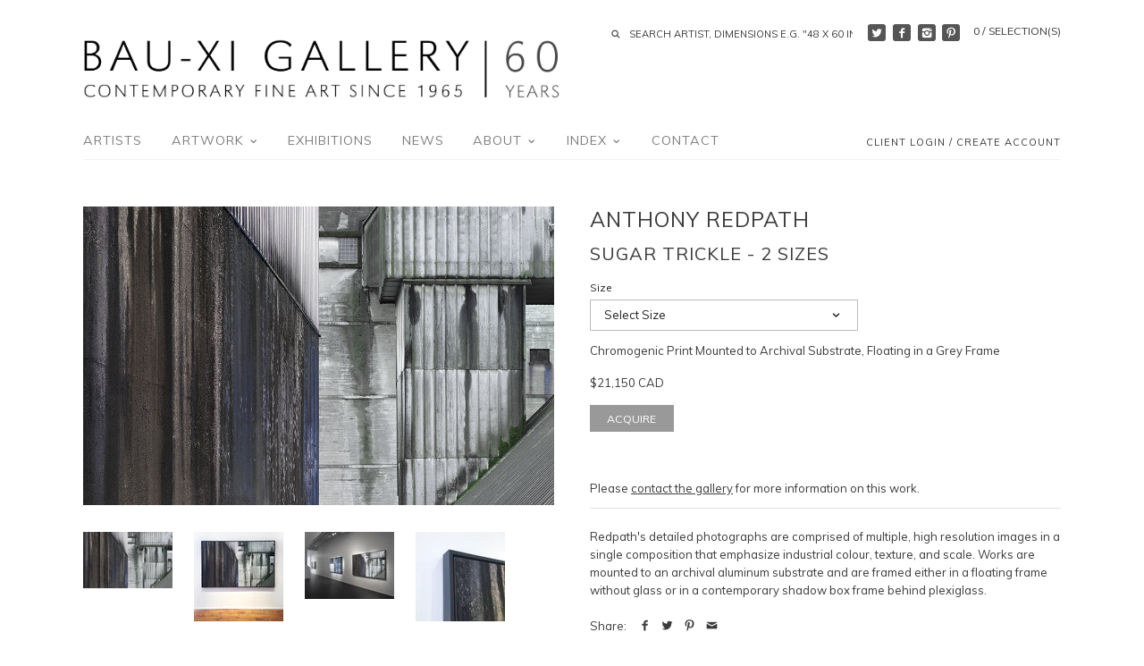

--- FILE ---
content_type: text/html; charset=utf-8
request_url: https://bau-xi.com/en-us/products/00010-sugar-trickle
body_size: 20496
content:
<!doctype html>
<!--[if IE 8]><html class="no-js ie8" lang="en"> <![endif]-->
<!--[if IE 9]><html class="no-js ie9" lang="en"> <![endif]-->
<!--[if (gt IE 10)|!(IE)]><!--> <html class="no-js" lang="en"> <!--<![endif]-->  
<head>
  <!-- Canopy v1.0.2 -->
  <meta name="google-site-verification" content="lF5USztbl7ddRp90CccFuiKpK_L6Djso89lctUixntE" />
  <meta charset="utf-8" />
  <!--[if IE]><meta http-equiv='X-UA-Compatible' content='IE=edge,chrome=1' /><![endif]-->
  
  <link rel="shortcut icon" type="image/x-icon" href="//bau-xi.com/cdn/shop/t/7/assets/favicon.ico?v=178343313173762862681461343283">

  <title>
  Anthony Redpath at Bau-Xi Gallery | Sugar Trickle - 2 sizes, $5,400-$14,700
  </title>

  
  <meta name="description" content="Vancouver-based Canadian photographer, Anthony Redpath creates highly detailed, monochromatic composite photographs of coastal and industrial architecture. Artwork available at Bau-xi Gallery in Toronto and Vancouver, and online at bau-xi.com." />
  

  <meta name="viewport" content="width=device-width, user-scalable=no" />

  <link rel="canonical" href="https://bau-xi.com/en-us/products/00010-sugar-trickle" />

  


  <meta property="og:type" content="product" />
  <meta property="og:title" content="Sugar Trickle - 2 sizes" />
  
  <meta property="og:image" content="http://bau-xi.com/cdn/shop/products/Redpath_Sugar_Trickle_web_grande.jpg?v=1603643060" />
  <meta property="og:image:secure_url" content="https://bau-xi.com/cdn/shop/products/Redpath_Sugar_Trickle_web_grande.jpg?v=1603643060" />
  
  <meta property="og:image" content="http://bau-xi.com/cdn/shop/products/Redpath-Sugar_Trickle_Install_grande.jpg?v=1603643060" />
  <meta property="og:image:secure_url" content="https://bau-xi.com/cdn/shop/products/Redpath-Sugar_Trickle_Install_grande.jpg?v=1603643060" />
  
  <meta property="og:image" content="http://bau-xi.com/cdn/shop/products/Redpath-Install-Sugar_Trickle_grande.jpg?v=1603643060" />
  <meta property="og:image:secure_url" content="https://bau-xi.com/cdn/shop/products/Redpath-Install-Sugar_Trickle_grande.jpg?v=1603643060" />
  
  <meta property="og:image" content="http://bau-xi.com/cdn/shop/products/Redpath-Sugar_Trickle_Corner_grande.jpg?v=1603643060" />
  <meta property="og:image:secure_url" content="https://bau-xi.com/cdn/shop/products/Redpath-Sugar_Trickle_Corner_grande.jpg?v=1603643060" />
  
  <meta property="og:price:amount" content="6,850" />
  <meta property="og:price:currency" content="CAD" />



<meta property="og:description" content="Vancouver-based Canadian photographer, Anthony Redpath creates highly detailed, monochromatic composite photographs of coastal and industrial architecture. Artwork available at Bau-xi Gallery in Toronto and Vancouver, and online at bau-xi.com." />

<meta property="og:url" content="https://bau-xi.com/en-us/products/00010-sugar-trickle" />
<meta property="og:site_name" content="Bau-Xi Gallery" />

  


  
  
  
  
  
  
    <link href="//fonts.googleapis.com/css?family=Muli|Muli|Muli|Muli" rel="stylesheet" type="text/css">
  

  <link href="//bau-xi.com/cdn/shop/t/7/assets/styles.scss.css?v=13586400409329829221741097775" rel="stylesheet" type="text/css" media="all" />
  
  <!--[if lt IE 9]>
  <script src="//html5shiv.googlecode.com/svn/trunk/html5.js" type="text/javascript"></script>
  <script src="//bau-xi.com/cdn/shop/t/7/assets/selectivizr-min.js?v=53916545486504562791461343288" type="text/javascript"></script>
  <link href="//bau-xi.com/cdn/shop/t/7/assets/ie8.css?v=131939552098364755131770073216" rel="stylesheet" type="text/css" media="all" />
  <![endif]-->
  
  <script src="//ajax.googleapis.com/ajax/libs/jquery/1.9.1/jquery.min.js" type="text/javascript"></script>

  <script src="//bau-xi.com/cdn/shopifycloud/storefront/assets/themes_support/option_selection-b017cd28.js" type="text/javascript"></script>
  <script src="//bau-xi.com/cdn/shopifycloud/storefront/assets/themes_support/api.jquery-7ab1a3a4.js" type="text/javascript"></script>

  
  
  
  <script>window.performance && window.performance.mark && window.performance.mark('shopify.content_for_header.start');</script><meta name="google-site-verification" content="lF5USztbl7ddRp90CccFuiKpK_L6Djso89lctUixntE">
<meta id="shopify-digital-wallet" name="shopify-digital-wallet" content="/9195944/digital_wallets/dialog">
<meta name="shopify-checkout-api-token" content="55ffddf737807ef86df32dbd3dcc804c">
<link rel="alternate" hreflang="x-default" href="https://bau-xi.com/products/00010-sugar-trickle">
<link rel="alternate" hreflang="en" href="https://bau-xi.com/products/00010-sugar-trickle">
<link rel="alternate" hreflang="en-US" href="https://bau-xi.com/en-us/products/00010-sugar-trickle">
<link rel="alternate" hreflang="en-IT" href="https://bau-xi.com/en-it/products/00010-sugar-trickle">
<link rel="alternate" type="application/json+oembed" href="https://bau-xi.com/en-us/products/00010-sugar-trickle.oembed">
<script async="async" src="/checkouts/internal/preloads.js?locale=en-US"></script>
<link rel="preconnect" href="https://shop.app" crossorigin="anonymous">
<script async="async" src="https://shop.app/checkouts/internal/preloads.js?locale=en-US&shop_id=9195944" crossorigin="anonymous"></script>
<script id="apple-pay-shop-capabilities" type="application/json">{"shopId":9195944,"countryCode":"CA","currencyCode":"CAD","merchantCapabilities":["supports3DS"],"merchantId":"gid:\/\/shopify\/Shop\/9195944","merchantName":"Bau-Xi Gallery","requiredBillingContactFields":["postalAddress","email","phone"],"requiredShippingContactFields":["postalAddress","email","phone"],"shippingType":"shipping","supportedNetworks":["visa","masterCard","amex","discover","interac","jcb"],"total":{"type":"pending","label":"Bau-Xi Gallery","amount":"1.00"},"shopifyPaymentsEnabled":true,"supportsSubscriptions":true}</script>
<script id="shopify-features" type="application/json">{"accessToken":"55ffddf737807ef86df32dbd3dcc804c","betas":["rich-media-storefront-analytics"],"domain":"bau-xi.com","predictiveSearch":true,"shopId":9195944,"locale":"en"}</script>
<script>var Shopify = Shopify || {};
Shopify.shop = "bau-xi.myshopify.com";
Shopify.locale = "en";
Shopify.currency = {"active":"CAD","rate":"1.0"};
Shopify.country = "US";
Shopify.theme = {"name":"Bau-Xi","id":64386373,"schema_name":null,"schema_version":null,"theme_store_id":null,"role":"main"};
Shopify.theme.handle = "null";
Shopify.theme.style = {"id":null,"handle":null};
Shopify.cdnHost = "bau-xi.com/cdn";
Shopify.routes = Shopify.routes || {};
Shopify.routes.root = "/en-us/";</script>
<script type="module">!function(o){(o.Shopify=o.Shopify||{}).modules=!0}(window);</script>
<script>!function(o){function n(){var o=[];function n(){o.push(Array.prototype.slice.apply(arguments))}return n.q=o,n}var t=o.Shopify=o.Shopify||{};t.loadFeatures=n(),t.autoloadFeatures=n()}(window);</script>
<script>
  window.ShopifyPay = window.ShopifyPay || {};
  window.ShopifyPay.apiHost = "shop.app\/pay";
  window.ShopifyPay.redirectState = null;
</script>
<script id="shop-js-analytics" type="application/json">{"pageType":"product"}</script>
<script defer="defer" async type="module" src="//bau-xi.com/cdn/shopifycloud/shop-js/modules/v2/client.init-shop-cart-sync_BN7fPSNr.en.esm.js"></script>
<script defer="defer" async type="module" src="//bau-xi.com/cdn/shopifycloud/shop-js/modules/v2/chunk.common_Cbph3Kss.esm.js"></script>
<script defer="defer" async type="module" src="//bau-xi.com/cdn/shopifycloud/shop-js/modules/v2/chunk.modal_DKumMAJ1.esm.js"></script>
<script type="module">
  await import("//bau-xi.com/cdn/shopifycloud/shop-js/modules/v2/client.init-shop-cart-sync_BN7fPSNr.en.esm.js");
await import("//bau-xi.com/cdn/shopifycloud/shop-js/modules/v2/chunk.common_Cbph3Kss.esm.js");
await import("//bau-xi.com/cdn/shopifycloud/shop-js/modules/v2/chunk.modal_DKumMAJ1.esm.js");

  window.Shopify.SignInWithShop?.initShopCartSync?.({"fedCMEnabled":true,"windoidEnabled":true});

</script>
<script>
  window.Shopify = window.Shopify || {};
  if (!window.Shopify.featureAssets) window.Shopify.featureAssets = {};
  window.Shopify.featureAssets['shop-js'] = {"shop-cart-sync":["modules/v2/client.shop-cart-sync_CJVUk8Jm.en.esm.js","modules/v2/chunk.common_Cbph3Kss.esm.js","modules/v2/chunk.modal_DKumMAJ1.esm.js"],"init-fed-cm":["modules/v2/client.init-fed-cm_7Fvt41F4.en.esm.js","modules/v2/chunk.common_Cbph3Kss.esm.js","modules/v2/chunk.modal_DKumMAJ1.esm.js"],"init-shop-email-lookup-coordinator":["modules/v2/client.init-shop-email-lookup-coordinator_Cc088_bR.en.esm.js","modules/v2/chunk.common_Cbph3Kss.esm.js","modules/v2/chunk.modal_DKumMAJ1.esm.js"],"init-windoid":["modules/v2/client.init-windoid_hPopwJRj.en.esm.js","modules/v2/chunk.common_Cbph3Kss.esm.js","modules/v2/chunk.modal_DKumMAJ1.esm.js"],"shop-button":["modules/v2/client.shop-button_B0jaPSNF.en.esm.js","modules/v2/chunk.common_Cbph3Kss.esm.js","modules/v2/chunk.modal_DKumMAJ1.esm.js"],"shop-cash-offers":["modules/v2/client.shop-cash-offers_DPIskqss.en.esm.js","modules/v2/chunk.common_Cbph3Kss.esm.js","modules/v2/chunk.modal_DKumMAJ1.esm.js"],"shop-toast-manager":["modules/v2/client.shop-toast-manager_CK7RT69O.en.esm.js","modules/v2/chunk.common_Cbph3Kss.esm.js","modules/v2/chunk.modal_DKumMAJ1.esm.js"],"init-shop-cart-sync":["modules/v2/client.init-shop-cart-sync_BN7fPSNr.en.esm.js","modules/v2/chunk.common_Cbph3Kss.esm.js","modules/v2/chunk.modal_DKumMAJ1.esm.js"],"init-customer-accounts-sign-up":["modules/v2/client.init-customer-accounts-sign-up_CfPf4CXf.en.esm.js","modules/v2/client.shop-login-button_DeIztwXF.en.esm.js","modules/v2/chunk.common_Cbph3Kss.esm.js","modules/v2/chunk.modal_DKumMAJ1.esm.js"],"pay-button":["modules/v2/client.pay-button_CgIwFSYN.en.esm.js","modules/v2/chunk.common_Cbph3Kss.esm.js","modules/v2/chunk.modal_DKumMAJ1.esm.js"],"init-customer-accounts":["modules/v2/client.init-customer-accounts_DQ3x16JI.en.esm.js","modules/v2/client.shop-login-button_DeIztwXF.en.esm.js","modules/v2/chunk.common_Cbph3Kss.esm.js","modules/v2/chunk.modal_DKumMAJ1.esm.js"],"avatar":["modules/v2/client.avatar_BTnouDA3.en.esm.js"],"init-shop-for-new-customer-accounts":["modules/v2/client.init-shop-for-new-customer-accounts_CsZy_esa.en.esm.js","modules/v2/client.shop-login-button_DeIztwXF.en.esm.js","modules/v2/chunk.common_Cbph3Kss.esm.js","modules/v2/chunk.modal_DKumMAJ1.esm.js"],"shop-follow-button":["modules/v2/client.shop-follow-button_BRMJjgGd.en.esm.js","modules/v2/chunk.common_Cbph3Kss.esm.js","modules/v2/chunk.modal_DKumMAJ1.esm.js"],"checkout-modal":["modules/v2/client.checkout-modal_B9Drz_yf.en.esm.js","modules/v2/chunk.common_Cbph3Kss.esm.js","modules/v2/chunk.modal_DKumMAJ1.esm.js"],"shop-login-button":["modules/v2/client.shop-login-button_DeIztwXF.en.esm.js","modules/v2/chunk.common_Cbph3Kss.esm.js","modules/v2/chunk.modal_DKumMAJ1.esm.js"],"lead-capture":["modules/v2/client.lead-capture_DXYzFM3R.en.esm.js","modules/v2/chunk.common_Cbph3Kss.esm.js","modules/v2/chunk.modal_DKumMAJ1.esm.js"],"shop-login":["modules/v2/client.shop-login_CA5pJqmO.en.esm.js","modules/v2/chunk.common_Cbph3Kss.esm.js","modules/v2/chunk.modal_DKumMAJ1.esm.js"],"payment-terms":["modules/v2/client.payment-terms_BxzfvcZJ.en.esm.js","modules/v2/chunk.common_Cbph3Kss.esm.js","modules/v2/chunk.modal_DKumMAJ1.esm.js"]};
</script>
<script>(function() {
  var isLoaded = false;
  function asyncLoad() {
    if (isLoaded) return;
    isLoaded = true;
    var urls = ["https:\/\/chimpstatic.com\/mcjs-connected\/js\/users\/a7ddf37586b68f8b45f97a8c0\/7b320fdec584ecc231063ffae.js?shop=bau-xi.myshopify.com","https:\/\/lofreestuff.com\/api\/script?shop=bau-xi.myshopify.com","https:\/\/lofreestuff.com\/api\/script?shop=bau-xi.myshopify.com","https:\/\/lofreestuff.com\/api\/script?shop=bau-xi.myshopify.com","https:\/\/lofreestuff.com\/api\/script?shop=bau-xi.myshopify.com","https:\/\/lofreestuff.com\/api\/script?shop=bau-xi.myshopify.com","https:\/\/lofreestuff.com\/api\/script?shop=bau-xi.myshopify.com","https:\/\/cdn.hextom.com\/js\/freeshippingbar.js?shop=bau-xi.myshopify.com"];
    for (var i = 0; i < urls.length; i++) {
      var s = document.createElement('script');
      s.type = 'text/javascript';
      s.async = true;
      s.src = urls[i];
      var x = document.getElementsByTagName('script')[0];
      x.parentNode.insertBefore(s, x);
    }
  };
  if(window.attachEvent) {
    window.attachEvent('onload', asyncLoad);
  } else {
    window.addEventListener('load', asyncLoad, false);
  }
})();</script>
<script id="__st">var __st={"a":9195944,"offset":-18000,"reqid":"fedbcf82-2a97-4b1b-80a2-cc8a7f9593be-1770097130","pageurl":"bau-xi.com\/en-us\/products\/00010-sugar-trickle","u":"4069ade08eda","p":"product","rtyp":"product","rid":5612957253};</script>
<script>window.ShopifyPaypalV4VisibilityTracking = true;</script>
<script id="captcha-bootstrap">!function(){'use strict';const t='contact',e='account',n='new_comment',o=[[t,t],['blogs',n],['comments',n],[t,'customer']],c=[[e,'customer_login'],[e,'guest_login'],[e,'recover_customer_password'],[e,'create_customer']],r=t=>t.map((([t,e])=>`form[action*='/${t}']:not([data-nocaptcha='true']) input[name='form_type'][value='${e}']`)).join(','),a=t=>()=>t?[...document.querySelectorAll(t)].map((t=>t.form)):[];function s(){const t=[...o],e=r(t);return a(e)}const i='password',u='form_key',d=['recaptcha-v3-token','g-recaptcha-response','h-captcha-response',i],f=()=>{try{return window.sessionStorage}catch{return}},m='__shopify_v',_=t=>t.elements[u];function p(t,e,n=!1){try{const o=window.sessionStorage,c=JSON.parse(o.getItem(e)),{data:r}=function(t){const{data:e,action:n}=t;return t[m]||n?{data:e,action:n}:{data:t,action:n}}(c);for(const[e,n]of Object.entries(r))t.elements[e]&&(t.elements[e].value=n);n&&o.removeItem(e)}catch(o){console.error('form repopulation failed',{error:o})}}const l='form_type',E='cptcha';function T(t){t.dataset[E]=!0}const w=window,h=w.document,L='Shopify',v='ce_forms',y='captcha';let A=!1;((t,e)=>{const n=(g='f06e6c50-85a8-45c8-87d0-21a2b65856fe',I='https://cdn.shopify.com/shopifycloud/storefront-forms-hcaptcha/ce_storefront_forms_captcha_hcaptcha.v1.5.2.iife.js',D={infoText:'Protected by hCaptcha',privacyText:'Privacy',termsText:'Terms'},(t,e,n)=>{const o=w[L][v],c=o.bindForm;if(c)return c(t,g,e,D).then(n);var r;o.q.push([[t,g,e,D],n]),r=I,A||(h.body.append(Object.assign(h.createElement('script'),{id:'captcha-provider',async:!0,src:r})),A=!0)});var g,I,D;w[L]=w[L]||{},w[L][v]=w[L][v]||{},w[L][v].q=[],w[L][y]=w[L][y]||{},w[L][y].protect=function(t,e){n(t,void 0,e),T(t)},Object.freeze(w[L][y]),function(t,e,n,w,h,L){const[v,y,A,g]=function(t,e,n){const i=e?o:[],u=t?c:[],d=[...i,...u],f=r(d),m=r(i),_=r(d.filter((([t,e])=>n.includes(e))));return[a(f),a(m),a(_),s()]}(w,h,L),I=t=>{const e=t.target;return e instanceof HTMLFormElement?e:e&&e.form},D=t=>v().includes(t);t.addEventListener('submit',(t=>{const e=I(t);if(!e)return;const n=D(e)&&!e.dataset.hcaptchaBound&&!e.dataset.recaptchaBound,o=_(e),c=g().includes(e)&&(!o||!o.value);(n||c)&&t.preventDefault(),c&&!n&&(function(t){try{if(!f())return;!function(t){const e=f();if(!e)return;const n=_(t);if(!n)return;const o=n.value;o&&e.removeItem(o)}(t);const e=Array.from(Array(32),(()=>Math.random().toString(36)[2])).join('');!function(t,e){_(t)||t.append(Object.assign(document.createElement('input'),{type:'hidden',name:u})),t.elements[u].value=e}(t,e),function(t,e){const n=f();if(!n)return;const o=[...t.querySelectorAll(`input[type='${i}']`)].map((({name:t})=>t)),c=[...d,...o],r={};for(const[a,s]of new FormData(t).entries())c.includes(a)||(r[a]=s);n.setItem(e,JSON.stringify({[m]:1,action:t.action,data:r}))}(t,e)}catch(e){console.error('failed to persist form',e)}}(e),e.submit())}));const S=(t,e)=>{t&&!t.dataset[E]&&(n(t,e.some((e=>e===t))),T(t))};for(const o of['focusin','change'])t.addEventListener(o,(t=>{const e=I(t);D(e)&&S(e,y())}));const B=e.get('form_key'),M=e.get(l),P=B&&M;t.addEventListener('DOMContentLoaded',(()=>{const t=y();if(P)for(const e of t)e.elements[l].value===M&&p(e,B);[...new Set([...A(),...v().filter((t=>'true'===t.dataset.shopifyCaptcha))])].forEach((e=>S(e,t)))}))}(h,new URLSearchParams(w.location.search),n,t,e,['guest_login'])})(!0,!0)}();</script>
<script integrity="sha256-4kQ18oKyAcykRKYeNunJcIwy7WH5gtpwJnB7kiuLZ1E=" data-source-attribution="shopify.loadfeatures" defer="defer" src="//bau-xi.com/cdn/shopifycloud/storefront/assets/storefront/load_feature-a0a9edcb.js" crossorigin="anonymous"></script>
<script crossorigin="anonymous" defer="defer" src="//bau-xi.com/cdn/shopifycloud/storefront/assets/shopify_pay/storefront-65b4c6d7.js?v=20250812"></script>
<script data-source-attribution="shopify.dynamic_checkout.dynamic.init">var Shopify=Shopify||{};Shopify.PaymentButton=Shopify.PaymentButton||{isStorefrontPortableWallets:!0,init:function(){window.Shopify.PaymentButton.init=function(){};var t=document.createElement("script");t.src="https://bau-xi.com/cdn/shopifycloud/portable-wallets/latest/portable-wallets.en.js",t.type="module",document.head.appendChild(t)}};
</script>
<script data-source-attribution="shopify.dynamic_checkout.buyer_consent">
  function portableWalletsHideBuyerConsent(e){var t=document.getElementById("shopify-buyer-consent"),n=document.getElementById("shopify-subscription-policy-button");t&&n&&(t.classList.add("hidden"),t.setAttribute("aria-hidden","true"),n.removeEventListener("click",e))}function portableWalletsShowBuyerConsent(e){var t=document.getElementById("shopify-buyer-consent"),n=document.getElementById("shopify-subscription-policy-button");t&&n&&(t.classList.remove("hidden"),t.removeAttribute("aria-hidden"),n.addEventListener("click",e))}window.Shopify?.PaymentButton&&(window.Shopify.PaymentButton.hideBuyerConsent=portableWalletsHideBuyerConsent,window.Shopify.PaymentButton.showBuyerConsent=portableWalletsShowBuyerConsent);
</script>
<script data-source-attribution="shopify.dynamic_checkout.cart.bootstrap">document.addEventListener("DOMContentLoaded",(function(){function t(){return document.querySelector("shopify-accelerated-checkout-cart, shopify-accelerated-checkout")}if(t())Shopify.PaymentButton.init();else{new MutationObserver((function(e,n){t()&&(Shopify.PaymentButton.init(),n.disconnect())})).observe(document.body,{childList:!0,subtree:!0})}}));
</script>
<link id="shopify-accelerated-checkout-styles" rel="stylesheet" media="screen" href="https://bau-xi.com/cdn/shopifycloud/portable-wallets/latest/accelerated-checkout-backwards-compat.css" crossorigin="anonymous">
<style id="shopify-accelerated-checkout-cart">
        #shopify-buyer-consent {
  margin-top: 1em;
  display: inline-block;
  width: 100%;
}

#shopify-buyer-consent.hidden {
  display: none;
}

#shopify-subscription-policy-button {
  background: none;
  border: none;
  padding: 0;
  text-decoration: underline;
  font-size: inherit;
  cursor: pointer;
}

#shopify-subscription-policy-button::before {
  box-shadow: none;
}

      </style>

<script>window.performance && window.performance.mark && window.performance.mark('shopify.content_for_header.end');</script>
  
  <script>
    document.documentElement.className = document.documentElement.className.replace('no-js', '');
    products = {};
    Shopify.money_format = "${{amount_no_decimals}} CAD";
  </script>
  
  <meta name="p:domain_verify" content="ca13fb28016208b364c64a829e33989a"/>
<link href="https://monorail-edge.shopifysvc.com" rel="dns-prefetch">
<script>(function(){if ("sendBeacon" in navigator && "performance" in window) {try {var session_token_from_headers = performance.getEntriesByType('navigation')[0].serverTiming.find(x => x.name == '_s').description;} catch {var session_token_from_headers = undefined;}var session_cookie_matches = document.cookie.match(/_shopify_s=([^;]*)/);var session_token_from_cookie = session_cookie_matches && session_cookie_matches.length === 2 ? session_cookie_matches[1] : "";var session_token = session_token_from_headers || session_token_from_cookie || "";function handle_abandonment_event(e) {var entries = performance.getEntries().filter(function(entry) {return /monorail-edge.shopifysvc.com/.test(entry.name);});if (!window.abandonment_tracked && entries.length === 0) {window.abandonment_tracked = true;var currentMs = Date.now();var navigation_start = performance.timing.navigationStart;var payload = {shop_id: 9195944,url: window.location.href,navigation_start,duration: currentMs - navigation_start,session_token,page_type: "product"};window.navigator.sendBeacon("https://monorail-edge.shopifysvc.com/v1/produce", JSON.stringify({schema_id: "online_store_buyer_site_abandonment/1.1",payload: payload,metadata: {event_created_at_ms: currentMs,event_sent_at_ms: currentMs}}));}}window.addEventListener('pagehide', handle_abandonment_event);}}());</script>
<script id="web-pixels-manager-setup">(function e(e,d,r,n,o){if(void 0===o&&(o={}),!Boolean(null===(a=null===(i=window.Shopify)||void 0===i?void 0:i.analytics)||void 0===a?void 0:a.replayQueue)){var i,a;window.Shopify=window.Shopify||{};var t=window.Shopify;t.analytics=t.analytics||{};var s=t.analytics;s.replayQueue=[],s.publish=function(e,d,r){return s.replayQueue.push([e,d,r]),!0};try{self.performance.mark("wpm:start")}catch(e){}var l=function(){var e={modern:/Edge?\/(1{2}[4-9]|1[2-9]\d|[2-9]\d{2}|\d{4,})\.\d+(\.\d+|)|Firefox\/(1{2}[4-9]|1[2-9]\d|[2-9]\d{2}|\d{4,})\.\d+(\.\d+|)|Chrom(ium|e)\/(9{2}|\d{3,})\.\d+(\.\d+|)|(Maci|X1{2}).+ Version\/(15\.\d+|(1[6-9]|[2-9]\d|\d{3,})\.\d+)([,.]\d+|)( \(\w+\)|)( Mobile\/\w+|) Safari\/|Chrome.+OPR\/(9{2}|\d{3,})\.\d+\.\d+|(CPU[ +]OS|iPhone[ +]OS|CPU[ +]iPhone|CPU IPhone OS|CPU iPad OS)[ +]+(15[._]\d+|(1[6-9]|[2-9]\d|\d{3,})[._]\d+)([._]\d+|)|Android:?[ /-](13[3-9]|1[4-9]\d|[2-9]\d{2}|\d{4,})(\.\d+|)(\.\d+|)|Android.+Firefox\/(13[5-9]|1[4-9]\d|[2-9]\d{2}|\d{4,})\.\d+(\.\d+|)|Android.+Chrom(ium|e)\/(13[3-9]|1[4-9]\d|[2-9]\d{2}|\d{4,})\.\d+(\.\d+|)|SamsungBrowser\/([2-9]\d|\d{3,})\.\d+/,legacy:/Edge?\/(1[6-9]|[2-9]\d|\d{3,})\.\d+(\.\d+|)|Firefox\/(5[4-9]|[6-9]\d|\d{3,})\.\d+(\.\d+|)|Chrom(ium|e)\/(5[1-9]|[6-9]\d|\d{3,})\.\d+(\.\d+|)([\d.]+$|.*Safari\/(?![\d.]+ Edge\/[\d.]+$))|(Maci|X1{2}).+ Version\/(10\.\d+|(1[1-9]|[2-9]\d|\d{3,})\.\d+)([,.]\d+|)( \(\w+\)|)( Mobile\/\w+|) Safari\/|Chrome.+OPR\/(3[89]|[4-9]\d|\d{3,})\.\d+\.\d+|(CPU[ +]OS|iPhone[ +]OS|CPU[ +]iPhone|CPU IPhone OS|CPU iPad OS)[ +]+(10[._]\d+|(1[1-9]|[2-9]\d|\d{3,})[._]\d+)([._]\d+|)|Android:?[ /-](13[3-9]|1[4-9]\d|[2-9]\d{2}|\d{4,})(\.\d+|)(\.\d+|)|Mobile Safari.+OPR\/([89]\d|\d{3,})\.\d+\.\d+|Android.+Firefox\/(13[5-9]|1[4-9]\d|[2-9]\d{2}|\d{4,})\.\d+(\.\d+|)|Android.+Chrom(ium|e)\/(13[3-9]|1[4-9]\d|[2-9]\d{2}|\d{4,})\.\d+(\.\d+|)|Android.+(UC? ?Browser|UCWEB|U3)[ /]?(15\.([5-9]|\d{2,})|(1[6-9]|[2-9]\d|\d{3,})\.\d+)\.\d+|SamsungBrowser\/(5\.\d+|([6-9]|\d{2,})\.\d+)|Android.+MQ{2}Browser\/(14(\.(9|\d{2,})|)|(1[5-9]|[2-9]\d|\d{3,})(\.\d+|))(\.\d+|)|K[Aa][Ii]OS\/(3\.\d+|([4-9]|\d{2,})\.\d+)(\.\d+|)/},d=e.modern,r=e.legacy,n=navigator.userAgent;return n.match(d)?"modern":n.match(r)?"legacy":"unknown"}(),u="modern"===l?"modern":"legacy",c=(null!=n?n:{modern:"",legacy:""})[u],f=function(e){return[e.baseUrl,"/wpm","/b",e.hashVersion,"modern"===e.buildTarget?"m":"l",".js"].join("")}({baseUrl:d,hashVersion:r,buildTarget:u}),m=function(e){var d=e.version,r=e.bundleTarget,n=e.surface,o=e.pageUrl,i=e.monorailEndpoint;return{emit:function(e){var a=e.status,t=e.errorMsg,s=(new Date).getTime(),l=JSON.stringify({metadata:{event_sent_at_ms:s},events:[{schema_id:"web_pixels_manager_load/3.1",payload:{version:d,bundle_target:r,page_url:o,status:a,surface:n,error_msg:t},metadata:{event_created_at_ms:s}}]});if(!i)return console&&console.warn&&console.warn("[Web Pixels Manager] No Monorail endpoint provided, skipping logging."),!1;try{return self.navigator.sendBeacon.bind(self.navigator)(i,l)}catch(e){}var u=new XMLHttpRequest;try{return u.open("POST",i,!0),u.setRequestHeader("Content-Type","text/plain"),u.send(l),!0}catch(e){return console&&console.warn&&console.warn("[Web Pixels Manager] Got an unhandled error while logging to Monorail."),!1}}}}({version:r,bundleTarget:l,surface:e.surface,pageUrl:self.location.href,monorailEndpoint:e.monorailEndpoint});try{o.browserTarget=l,function(e){var d=e.src,r=e.async,n=void 0===r||r,o=e.onload,i=e.onerror,a=e.sri,t=e.scriptDataAttributes,s=void 0===t?{}:t,l=document.createElement("script"),u=document.querySelector("head"),c=document.querySelector("body");if(l.async=n,l.src=d,a&&(l.integrity=a,l.crossOrigin="anonymous"),s)for(var f in s)if(Object.prototype.hasOwnProperty.call(s,f))try{l.dataset[f]=s[f]}catch(e){}if(o&&l.addEventListener("load",o),i&&l.addEventListener("error",i),u)u.appendChild(l);else{if(!c)throw new Error("Did not find a head or body element to append the script");c.appendChild(l)}}({src:f,async:!0,onload:function(){if(!function(){var e,d;return Boolean(null===(d=null===(e=window.Shopify)||void 0===e?void 0:e.analytics)||void 0===d?void 0:d.initialized)}()){var d=window.webPixelsManager.init(e)||void 0;if(d){var r=window.Shopify.analytics;r.replayQueue.forEach((function(e){var r=e[0],n=e[1],o=e[2];d.publishCustomEvent(r,n,o)})),r.replayQueue=[],r.publish=d.publishCustomEvent,r.visitor=d.visitor,r.initialized=!0}}},onerror:function(){return m.emit({status:"failed",errorMsg:"".concat(f," has failed to load")})},sri:function(e){var d=/^sha384-[A-Za-z0-9+/=]+$/;return"string"==typeof e&&d.test(e)}(c)?c:"",scriptDataAttributes:o}),m.emit({status:"loading"})}catch(e){m.emit({status:"failed",errorMsg:(null==e?void 0:e.message)||"Unknown error"})}}})({shopId: 9195944,storefrontBaseUrl: "https://bau-xi.com",extensionsBaseUrl: "https://extensions.shopifycdn.com/cdn/shopifycloud/web-pixels-manager",monorailEndpoint: "https://monorail-edge.shopifysvc.com/unstable/produce_batch",surface: "storefront-renderer",enabledBetaFlags: ["2dca8a86"],webPixelsConfigList: [{"id":"490111234","configuration":"{\"config\":\"{\\\"pixel_id\\\":\\\"G-Z8QJLE6Z9N\\\",\\\"target_country\\\":\\\"CA\\\",\\\"gtag_events\\\":[{\\\"type\\\":\\\"search\\\",\\\"action_label\\\":[\\\"G-Z8QJLE6Z9N\\\",\\\"AW-1019231932\\\/aSPCCMCctogDELz9gOYD\\\"]},{\\\"type\\\":\\\"begin_checkout\\\",\\\"action_label\\\":[\\\"G-Z8QJLE6Z9N\\\",\\\"AW-1019231932\\\/Xtn0CL2ctogDELz9gOYD\\\"]},{\\\"type\\\":\\\"view_item\\\",\\\"action_label\\\":[\\\"G-Z8QJLE6Z9N\\\",\\\"AW-1019231932\\\/3w1OCLectogDELz9gOYD\\\",\\\"MC-0TSLSDW604\\\"]},{\\\"type\\\":\\\"purchase\\\",\\\"action_label\\\":[\\\"G-Z8QJLE6Z9N\\\",\\\"AW-1019231932\\\/lvBcCLSctogDELz9gOYD\\\",\\\"MC-0TSLSDW604\\\"]},{\\\"type\\\":\\\"page_view\\\",\\\"action_label\\\":[\\\"G-Z8QJLE6Z9N\\\",\\\"AW-1019231932\\\/MDOvCLGctogDELz9gOYD\\\",\\\"MC-0TSLSDW604\\\"]},{\\\"type\\\":\\\"add_payment_info\\\",\\\"action_label\\\":[\\\"G-Z8QJLE6Z9N\\\",\\\"AW-1019231932\\\/y0HPCMOctogDELz9gOYD\\\"]},{\\\"type\\\":\\\"add_to_cart\\\",\\\"action_label\\\":[\\\"G-Z8QJLE6Z9N\\\",\\\"AW-1019231932\\\/k_bZCLqctogDELz9gOYD\\\"]}],\\\"enable_monitoring_mode\\\":false}\"}","eventPayloadVersion":"v1","runtimeContext":"OPEN","scriptVersion":"b2a88bafab3e21179ed38636efcd8a93","type":"APP","apiClientId":1780363,"privacyPurposes":[],"dataSharingAdjustments":{"protectedCustomerApprovalScopes":["read_customer_address","read_customer_email","read_customer_name","read_customer_personal_data","read_customer_phone"]}},{"id":"116556034","configuration":"{\"tagID\":\"2613097673935\"}","eventPayloadVersion":"v1","runtimeContext":"STRICT","scriptVersion":"18031546ee651571ed29edbe71a3550b","type":"APP","apiClientId":3009811,"privacyPurposes":["ANALYTICS","MARKETING","SALE_OF_DATA"],"dataSharingAdjustments":{"protectedCustomerApprovalScopes":["read_customer_address","read_customer_email","read_customer_name","read_customer_personal_data","read_customer_phone"]}},{"id":"shopify-app-pixel","configuration":"{}","eventPayloadVersion":"v1","runtimeContext":"STRICT","scriptVersion":"0450","apiClientId":"shopify-pixel","type":"APP","privacyPurposes":["ANALYTICS","MARKETING"]},{"id":"shopify-custom-pixel","eventPayloadVersion":"v1","runtimeContext":"LAX","scriptVersion":"0450","apiClientId":"shopify-pixel","type":"CUSTOM","privacyPurposes":["ANALYTICS","MARKETING"]}],isMerchantRequest: false,initData: {"shop":{"name":"Bau-Xi Gallery","paymentSettings":{"currencyCode":"CAD"},"myshopifyDomain":"bau-xi.myshopify.com","countryCode":"CA","storefrontUrl":"https:\/\/bau-xi.com\/en-us"},"customer":null,"cart":null,"checkout":null,"productVariants":[{"price":{"amount":21150.0,"currencyCode":"CAD"},"product":{"title":"Sugar Trickle - 2 sizes","vendor":"Anthony Redpath","id":"5612957253","untranslatedTitle":"Sugar Trickle - 2 sizes","url":"\/en-us\/products\/00010-sugar-trickle","type":"Chromogenic Print Mounted to Archival Substrate, Floating in a Grey Frame"},"id":"17755714693","image":{"src":"\/\/bau-xi.com\/cdn\/shop\/products\/Redpath_Sugar_Trickle_web.jpg?v=1603643060"},"sku":"00010","title":"53 X 84 in. - Edition of 7","untranslatedTitle":"53 X 84 in. - Edition of 7"},{"price":{"amount":6850.0,"currencyCode":"CAD"},"product":{"title":"Sugar Trickle - 2 sizes","vendor":"Anthony Redpath","id":"5612957253","untranslatedTitle":"Sugar Trickle - 2 sizes","url":"\/en-us\/products\/00010-sugar-trickle","type":"Chromogenic Print Mounted to Archival Substrate, Floating in a Grey Frame"},"id":"140276105225","image":{"src":"\/\/bau-xi.com\/cdn\/shop\/products\/Redpath_Sugar_Trickle_web.jpg?v=1603643060"},"sku":null,"title":"30 X 48 in. - Edition of 7","untranslatedTitle":"30 X 48 in. - Edition of 7"}],"purchasingCompany":null},},"https://bau-xi.com/cdn","3918e4e0wbf3ac3cepc5707306mb02b36c6",{"modern":"","legacy":""},{"shopId":"9195944","storefrontBaseUrl":"https:\/\/bau-xi.com","extensionBaseUrl":"https:\/\/extensions.shopifycdn.com\/cdn\/shopifycloud\/web-pixels-manager","surface":"storefront-renderer","enabledBetaFlags":"[\"2dca8a86\"]","isMerchantRequest":"false","hashVersion":"3918e4e0wbf3ac3cepc5707306mb02b36c6","publish":"custom","events":"[[\"page_viewed\",{}],[\"product_viewed\",{\"productVariant\":{\"price\":{\"amount\":21150.0,\"currencyCode\":\"CAD\"},\"product\":{\"title\":\"Sugar Trickle - 2 sizes\",\"vendor\":\"Anthony Redpath\",\"id\":\"5612957253\",\"untranslatedTitle\":\"Sugar Trickle - 2 sizes\",\"url\":\"\/en-us\/products\/00010-sugar-trickle\",\"type\":\"Chromogenic Print Mounted to Archival Substrate, Floating in a Grey Frame\"},\"id\":\"17755714693\",\"image\":{\"src\":\"\/\/bau-xi.com\/cdn\/shop\/products\/Redpath_Sugar_Trickle_web.jpg?v=1603643060\"},\"sku\":\"00010\",\"title\":\"53 X 84 in. - Edition of 7\",\"untranslatedTitle\":\"53 X 84 in. - Edition of 7\"}}]]"});</script><script>
  window.ShopifyAnalytics = window.ShopifyAnalytics || {};
  window.ShopifyAnalytics.meta = window.ShopifyAnalytics.meta || {};
  window.ShopifyAnalytics.meta.currency = 'CAD';
  var meta = {"product":{"id":5612957253,"gid":"gid:\/\/shopify\/Product\/5612957253","vendor":"Anthony Redpath","type":"Chromogenic Print Mounted to Archival Substrate, Floating in a Grey Frame","handle":"00010-sugar-trickle","variants":[{"id":17755714693,"price":2115000,"name":"Sugar Trickle - 2 sizes - 53 X 84 in. - Edition of 7","public_title":"53 X 84 in. - Edition of 7","sku":"00010"},{"id":140276105225,"price":685000,"name":"Sugar Trickle - 2 sizes - 30 X 48 in. - Edition of 7","public_title":"30 X 48 in. - Edition of 7","sku":null}],"remote":false},"page":{"pageType":"product","resourceType":"product","resourceId":5612957253,"requestId":"fedbcf82-2a97-4b1b-80a2-cc8a7f9593be-1770097130"}};
  for (var attr in meta) {
    window.ShopifyAnalytics.meta[attr] = meta[attr];
  }
</script>
<script class="analytics">
  (function () {
    var customDocumentWrite = function(content) {
      var jquery = null;

      if (window.jQuery) {
        jquery = window.jQuery;
      } else if (window.Checkout && window.Checkout.$) {
        jquery = window.Checkout.$;
      }

      if (jquery) {
        jquery('body').append(content);
      }
    };

    var hasLoggedConversion = function(token) {
      if (token) {
        return document.cookie.indexOf('loggedConversion=' + token) !== -1;
      }
      return false;
    }

    var setCookieIfConversion = function(token) {
      if (token) {
        var twoMonthsFromNow = new Date(Date.now());
        twoMonthsFromNow.setMonth(twoMonthsFromNow.getMonth() + 2);

        document.cookie = 'loggedConversion=' + token + '; expires=' + twoMonthsFromNow;
      }
    }

    var trekkie = window.ShopifyAnalytics.lib = window.trekkie = window.trekkie || [];
    if (trekkie.integrations) {
      return;
    }
    trekkie.methods = [
      'identify',
      'page',
      'ready',
      'track',
      'trackForm',
      'trackLink'
    ];
    trekkie.factory = function(method) {
      return function() {
        var args = Array.prototype.slice.call(arguments);
        args.unshift(method);
        trekkie.push(args);
        return trekkie;
      };
    };
    for (var i = 0; i < trekkie.methods.length; i++) {
      var key = trekkie.methods[i];
      trekkie[key] = trekkie.factory(key);
    }
    trekkie.load = function(config) {
      trekkie.config = config || {};
      trekkie.config.initialDocumentCookie = document.cookie;
      var first = document.getElementsByTagName('script')[0];
      var script = document.createElement('script');
      script.type = 'text/javascript';
      script.onerror = function(e) {
        var scriptFallback = document.createElement('script');
        scriptFallback.type = 'text/javascript';
        scriptFallback.onerror = function(error) {
                var Monorail = {
      produce: function produce(monorailDomain, schemaId, payload) {
        var currentMs = new Date().getTime();
        var event = {
          schema_id: schemaId,
          payload: payload,
          metadata: {
            event_created_at_ms: currentMs,
            event_sent_at_ms: currentMs
          }
        };
        return Monorail.sendRequest("https://" + monorailDomain + "/v1/produce", JSON.stringify(event));
      },
      sendRequest: function sendRequest(endpointUrl, payload) {
        // Try the sendBeacon API
        if (window && window.navigator && typeof window.navigator.sendBeacon === 'function' && typeof window.Blob === 'function' && !Monorail.isIos12()) {
          var blobData = new window.Blob([payload], {
            type: 'text/plain'
          });

          if (window.navigator.sendBeacon(endpointUrl, blobData)) {
            return true;
          } // sendBeacon was not successful

        } // XHR beacon

        var xhr = new XMLHttpRequest();

        try {
          xhr.open('POST', endpointUrl);
          xhr.setRequestHeader('Content-Type', 'text/plain');
          xhr.send(payload);
        } catch (e) {
          console.log(e);
        }

        return false;
      },
      isIos12: function isIos12() {
        return window.navigator.userAgent.lastIndexOf('iPhone; CPU iPhone OS 12_') !== -1 || window.navigator.userAgent.lastIndexOf('iPad; CPU OS 12_') !== -1;
      }
    };
    Monorail.produce('monorail-edge.shopifysvc.com',
      'trekkie_storefront_load_errors/1.1',
      {shop_id: 9195944,
      theme_id: 64386373,
      app_name: "storefront",
      context_url: window.location.href,
      source_url: "//bau-xi.com/cdn/s/trekkie.storefront.79098466c851f41c92951ae7d219bd75d823e9dd.min.js"});

        };
        scriptFallback.async = true;
        scriptFallback.src = '//bau-xi.com/cdn/s/trekkie.storefront.79098466c851f41c92951ae7d219bd75d823e9dd.min.js';
        first.parentNode.insertBefore(scriptFallback, first);
      };
      script.async = true;
      script.src = '//bau-xi.com/cdn/s/trekkie.storefront.79098466c851f41c92951ae7d219bd75d823e9dd.min.js';
      first.parentNode.insertBefore(script, first);
    };
    trekkie.load(
      {"Trekkie":{"appName":"storefront","development":false,"defaultAttributes":{"shopId":9195944,"isMerchantRequest":null,"themeId":64386373,"themeCityHash":"11293745770085360758","contentLanguage":"en","currency":"CAD","eventMetadataId":"f7f6b265-bb08-49e4-9415-ca6680962e8c"},"isServerSideCookieWritingEnabled":true,"monorailRegion":"shop_domain","enabledBetaFlags":["65f19447","b5387b81"]},"Session Attribution":{},"S2S":{"facebookCapiEnabled":false,"source":"trekkie-storefront-renderer","apiClientId":580111}}
    );

    var loaded = false;
    trekkie.ready(function() {
      if (loaded) return;
      loaded = true;

      window.ShopifyAnalytics.lib = window.trekkie;

      var originalDocumentWrite = document.write;
      document.write = customDocumentWrite;
      try { window.ShopifyAnalytics.merchantGoogleAnalytics.call(this); } catch(error) {};
      document.write = originalDocumentWrite;

      window.ShopifyAnalytics.lib.page(null,{"pageType":"product","resourceType":"product","resourceId":5612957253,"requestId":"fedbcf82-2a97-4b1b-80a2-cc8a7f9593be-1770097130","shopifyEmitted":true});

      var match = window.location.pathname.match(/checkouts\/(.+)\/(thank_you|post_purchase)/)
      var token = match? match[1]: undefined;
      if (!hasLoggedConversion(token)) {
        setCookieIfConversion(token);
        window.ShopifyAnalytics.lib.track("Viewed Product",{"currency":"CAD","variantId":17755714693,"productId":5612957253,"productGid":"gid:\/\/shopify\/Product\/5612957253","name":"Sugar Trickle - 2 sizes - 53 X 84 in. - Edition of 7","price":"21150.00","sku":"00010","brand":"Anthony Redpath","variant":"53 X 84 in. - Edition of 7","category":"Chromogenic Print Mounted to Archival Substrate, Floating in a Grey Frame","nonInteraction":true,"remote":false},undefined,undefined,{"shopifyEmitted":true});
      window.ShopifyAnalytics.lib.track("monorail:\/\/trekkie_storefront_viewed_product\/1.1",{"currency":"CAD","variantId":17755714693,"productId":5612957253,"productGid":"gid:\/\/shopify\/Product\/5612957253","name":"Sugar Trickle - 2 sizes - 53 X 84 in. - Edition of 7","price":"21150.00","sku":"00010","brand":"Anthony Redpath","variant":"53 X 84 in. - Edition of 7","category":"Chromogenic Print Mounted to Archival Substrate, Floating in a Grey Frame","nonInteraction":true,"remote":false,"referer":"https:\/\/bau-xi.com\/en-us\/products\/00010-sugar-trickle"});
      }
    });


        var eventsListenerScript = document.createElement('script');
        eventsListenerScript.async = true;
        eventsListenerScript.src = "//bau-xi.com/cdn/shopifycloud/storefront/assets/shop_events_listener-3da45d37.js";
        document.getElementsByTagName('head')[0].appendChild(eventsListenerScript);

})();</script>
  <script>
  if (!window.ga || (window.ga && typeof window.ga !== 'function')) {
    window.ga = function ga() {
      (window.ga.q = window.ga.q || []).push(arguments);
      if (window.Shopify && window.Shopify.analytics && typeof window.Shopify.analytics.publish === 'function') {
        window.Shopify.analytics.publish("ga_stub_called", {}, {sendTo: "google_osp_migration"});
      }
      console.error("Shopify's Google Analytics stub called with:", Array.from(arguments), "\nSee https://help.shopify.com/manual/promoting-marketing/pixels/pixel-migration#google for more information.");
    };
    if (window.Shopify && window.Shopify.analytics && typeof window.Shopify.analytics.publish === 'function') {
      window.Shopify.analytics.publish("ga_stub_initialized", {}, {sendTo: "google_osp_migration"});
    }
  }
</script>
<script
  defer
  src="https://bau-xi.com/cdn/shopifycloud/perf-kit/shopify-perf-kit-3.1.0.min.js"
  data-application="storefront-renderer"
  data-shop-id="9195944"
  data-render-region="gcp-us-east1"
  data-page-type="product"
  data-theme-instance-id="64386373"
  data-theme-name=""
  data-theme-version=""
  data-monorail-region="shop_domain"
  data-resource-timing-sampling-rate="10"
  data-shs="true"
  data-shs-beacon="true"
  data-shs-export-with-fetch="true"
  data-shs-logs-sample-rate="1"
  data-shs-beacon-endpoint="https://bau-xi.com/api/collect"
></script>
</head>
<meta name="p:domain_verify" content="ca13fb28016208b364c64a829e33989a"/>
<body class="template-product">
  <div id="page-wrap">
    <div id="page-wrap-inner">
      <div id="page-wrap-content">
        <div class="container">
          <div class="page-header">
            <div id="toolbar" class="toolbar cf">
              <span class="mobile-toolbar">
                <a class="toggle-mob-nav" href="#"><i class="icon-nav"></i></a>
                
              </span>

              

              <span class="toolbar-cart">
                <span class="no-btn">
                  <a class="current-cart toggle-cart-summary" href="/cart">
                    0 / Selection(s)
                  </a>
                </span>
              </span>
              

              
              <span class="toolbar-social">
                
<ul class="social-links plain">
    
                <form class="search-form" action="/search" method="get">
                  <input type="hidden" name="type" value="product">
                  <button class="icon-mag"></button>
                  <input type="text" name="q" placeholder="Search artist, dimensions e.g. &quot;48 X 60 in.&quot;"/>
                </form>
                
  
  <li><a title="Twitter" class="icon-twitter" target="_blank" href="http://www.twitter.com/BauXiGallery"><span>Twitter</span></a></li>
  
  
  <li><a title="Facebook" class="icon-facebook" target="_blank" href="https://www.facebook.com/BauXiGallery"><span>Facebook</span></a></li>
  
  
  
  
  
  
  <li><a title="Instagram" class="icon-instagram" target="_blank" href="http://www.instagram.com/bauxigallery"><span>Instagram</span></a></li>
  
  
  <li><a title="Pinterest" class="icon-pinterest" target="_blank" href="https://www.pinterest.ca/bauxi0516/"><span>Pinterest</span></a></li>
  
  
  
</ul>

              </span>
              
            </div>

            <div class="logo-nav">
              

              <div class="cf">
              <div class="logo align-left">
                <a href="https://bau-xi.com" title=""><img src="//bau-xi.com/cdn/shop/t/7/assets/logo.png?v=176607062582600171571741097598" alt="" /></a>
              </div>
              </div>

              
              <nav class="main-nav cf desktop align-left" role="navigation">
  <ul>
    
    
    
      
      
      
        



        
      
    
      <li class="nav-item first">
        
        <a class="nav-item-link" href="/en-us/pages/all-artists">
          Artists
        </a>
        
        
      </li>
    
    
      
      
      
        



        
      
    
      <li class="nav-item dropdown drop-norm">
        
        <a class="nav-item-link" href="/en-us#">
          Artwork
        </a>
        
        
        
          
        
          
          


          

          <div class="sub-nav count-8">
            
            
            
<ul class="sub-nav-list">
  
  

  
  




  <li class="sub-nav-item">
    <a class="sub-nav-item-link" href="/en-us/pages/painting">
      Painting
    </a>

  </li>

  

  
  




  <li class="sub-nav-item">
    <a class="sub-nav-item-link" href="/en-us/pages/photography">
      Photography
    </a>

  </li>

  

  
  




  <li class="sub-nav-item">
    <a class="sub-nav-item-link" href="/en-us/pages/sculpture">
      Sculpture
    </a>

  </li>

  

  
  




  <li class="sub-nav-item">
    <a class="sub-nav-item-link" href="/en-us/collections/new-arrivals" data-img="//bau-xi.com/cdn/shop/collections/Wolf-tokcom_install_3_large.jpg?v=1699029739">
      New Arrivals
    </a>

  </li>

  

  
  




  <li class="sub-nav-item">
    <a class="sub-nav-item-link" href="/en-us/collections/publications" data-img="//bau-xi.com/cdn/shop/products/CARA_BARER_BauXi_book_cover_FINAL_low_res_for_web_large.jpg?v=1603392960">
      Publications
    </a>

  </li>

  

  
  




  <li class="sub-nav-item">
    <a class="sub-nav-item-link" href="/en-us/collections/gallery-artists-year-in-preview-2026" data-img="//bau-xi.com/cdn/shop/collections/YIP_Square_JPG_large.jpg?v=1767370154">
      Gallery Artists | Year In Preview: 2026
    </a>

  </li>

  

  
  




  <li class="sub-nav-item">
    <a class="sub-nav-item-link" href="https://bau-xi.com/collections/bau-xi-gallery-dundas-holiday-group-show">
      On View at Bau-Xi Gallery Dundas
    </a>

  </li>

  

  
  




  <li class="sub-nav-item">
    <a class="sub-nav-item-link" href="/en-us/collections/curators-selection" data-img="//bau-xi.com/cdn/shop/collections/Barer-Solitaire_large.jpg?v=1764363449">
      Curator's Selection: In Transit
    </a>

  </li>

  
</ul>
          </div>
        
      </li>
    
    
      
      
      
        



        
      
    
      <li class="nav-item">
        
        <a class="nav-item-link" href="/en-us/blogs/exhibitions">
          Exhibitions
        </a>
        
        
      </li>
    
    
      
      
      
        



        
      
    
      <li class="nav-item">
        
        <a class="nav-item-link" href="/en-us/blogs/news">
          News
        </a>
        
        
      </li>
    
    
      
      
      
        



        
      
    
      <li class="nav-item dropdown drop-norm">
        
        <a class="nav-item-link" href="/en-us#">
          About
        </a>
        
        
        
          
        
          
          


          

          <div class="sub-nav count-5">
            
            
            
<ul class="sub-nav-list">
  
  

  
  




  <li class="sub-nav-item">
    <a class="sub-nav-item-link" href="/en-us/pages/gallery-history">
       Gallery History
    </a>

  </li>

  

  
  




  <li class="sub-nav-item">
    <a class="sub-nav-item-link" href="/en-us/pages/services">
      Gallery Services
    </a>

  </li>

  

  
  




  <li class="sub-nav-item">
    <a class="sub-nav-item-link" href="/en-us/pages/venue-rental">
      Gallery Rental
    </a>

  </li>

  

  
  




  <li class="sub-nav-item">
    <a class="sub-nav-item-link" href="/en-us/pages/artist-submissions">
      Artist Submissions
    </a>

  </li>

  

  
  




  <li class="sub-nav-item">
    <a class="sub-nav-item-link" href="/en-us/pages/contact">
      Contact
    </a>

  </li>

  
</ul>
          </div>
        
      </li>
    
    
      
      
      
        



        
      
    
      <li class="nav-item dropdown drop-norm">
        
        <a class="nav-item-link" href="/en-us#">
          Index
        </a>
        
        
        
          
        
          
          


          

          <div class="sub-nav count-62">
            
            
            
<ul class="sub-nav-list">
  
  

  
  




  <li class="sub-nav-item">
    <a class="sub-nav-item-link" href="/en-us/collections/david-t-alexander" data-img="//bau-xi.com/cdn/shop/collections/alex_crop_large.jpg?v=1765345092">
      David T. Alexander
    </a>

  </li>

  

  
  




  <li class="sub-nav-item">
    <a class="sub-nav-item-link" href="/en-us/collections/erin-armstrong" data-img="//bau-xi.com/cdn/shop/collections/Armstrong-Cranes_48x48_large.jpg?v=1766175936">
      Erin Armstrong
    </a>

  </li>

  

  
  




  <li class="sub-nav-item">
    <a class="sub-nav-item-link" href="/en-us/collections/cara-barer" data-img="//bau-xi.com/cdn/shop/collections/Barer-ColoringBook2_large.jpg?v=1765346229">
      Cara Barer
    </a>

  </li>

  

  
  




  <li class="sub-nav-item">
    <a class="sub-nav-item-link" href="/en-us/collections/richard-barnes" data-img="//bau-xi.com/cdn/shop/collections/15952_large.jpg?v=1765349451">
      Richard Barnes
    </a>

  </li>

  

  
  




  <li class="sub-nav-item">
    <a class="sub-nav-item-link" href="/en-us/collections/bratsa-bonifacho" data-img="//bau-xi.com/cdn/shop/collections/Bonifacho-LeSelect-48x48-HiRes_1024x1024_fdac48b5-d840-49f2-933a-1b6a2481c583_large.jpg?v=1765342073">
      Bratsa Bonifacho
    </a>

  </li>

  

  
  




  <li class="sub-nav-item">
    <a class="sub-nav-item-link" href="/en-us/collections/drew-burnham" data-img="//bau-xi.com/cdn/shop/collections/burnhamCrop_large.jpg?v=1709713170">
      Drew Burnham
    </a>

  </li>

  

  
  




  <li class="sub-nav-item">
    <a class="sub-nav-item-link" href="/en-us/collections/tom-burrows" data-img="//bau-xi.com/cdn/shop/collections/Burrows-Tlowitsis-48x48-Polymerresin-20232024-web_large.jpg?v=1765345148">
      Tom Burrows
    </a>

  </li>

  

  
  




  <li class="sub-nav-item">
    <a class="sub-nav-item-link" href="/en-us/collections/george-byrne" data-img="//bau-xi.com/cdn/shop/collections/13._New_Order_Hollywood_Blvd-thumbnail_large.jpg?v=1765346057">
      George Byrne
    </a>

  </li>

  

  
  




  <li class="sub-nav-item">
    <a class="sub-nav-item-link" href="/en-us/collections/alex-cameron" data-img="//bau-xi.com/cdn/shop/collections/Cameron-ParrySoundFire_crop_large.jpg?v=1765346021">
      Alex Cameron
    </a>

  </li>

  

  
  




  <li class="sub-nav-item">
    <a class="sub-nav-item-link" href="https://bau-xi.com/collections/laurent-chehere">
      LAURENT CHÉHÈRE
    </a>

  </li>

  

  
  




  <li class="sub-nav-item">
    <a class="sub-nav-item-link" href="/en-us/collections/vicky-christou" data-img="//bau-xi.com/cdn/shop/collections/Vicky_Christou-Soft_Gravity-acrylic_paint_on_wood_panel-54x54-2024-Web_-_Copy_large.jpg?v=1765345982">
      Vicky Christou
    </a>

  </li>

  

  
  




  <li class="sub-nav-item">
    <a class="sub-nav-item-link" href="/en-us/collections/barbara-cole" data-img="//bau-xi.com/cdn/shop/collections/Cole-Underpainting_large.jpg?v=1765350325">
      Barbara Cole
    </a>

  </li>

  

  
  




  <li class="sub-nav-item">
    <a class="sub-nav-item-link" href="/en-us/collections/darlene-cole" data-img="//bau-xi.com/cdn/shop/collections/Cole-Velvet_rosewater_at_dusk_300_large.jpg?v=1760638134">
      Darlene Cole
    </a>

  </li>

  

  
  




  <li class="sub-nav-item">
    <a class="sub-nav-item-link" href="/en-us/collections/cori-creed" data-img="//bau-xi.com/cdn/shop/collections/creedcrop_large.jpg?v=1765834118">
      Cori Creed
    </a>

  </li>

  

  
  




  <li class="sub-nav-item">
    <a class="sub-nav-item-link" href="/en-us/collections/dan-dubowitz" data-img="//bau-xi.com/cdn/shop/collections/16078_grande_e305b7c8-0b99-44c1-a0b6-235c160877c7_large.jpg?v=1759563120">
      Dan Dubowitz
    </a>

  </li>

  

  
  




  <li class="sub-nav-item">
    <a class="sub-nav-item-link" href="/en-us/collections/jamie-evrard" data-img="//bau-xi.com/cdn/shop/collections/Evrard-OnAClearDay-62x62-2018-HiRes_large.jpg?v=1765350274">
      Jamie Evrard
    </a>

  </li>

  

  
  




  <li class="sub-nav-item">
    <a class="sub-nav-item-link" href="/en-us/collections/ted-fullerton" data-img="//bau-xi.com/cdn/shop/collections/Fullerton-EssenceMaquette_large.jpg?v=1762357789">
      Ted Fullerton
    </a>

  </li>

  

  
  




  <li class="sub-nav-item">
    <a class="sub-nav-item-link" href="/en-us/collections/mel-gausden" data-img="//bau-xi.com/cdn/shop/collections/Gausden-ThePatienceOfTrees-36x30in-oiloncanvas-2025-hires-square_crop_large.jpg?v=1765342673">
      Mel Gausden
    </a>

  </li>

  

  
  




  <li class="sub-nav-item">
    <a class="sub-nav-item-link" href="/en-us/collections/jill-greenberg" data-img="//bau-xi.com/cdn/shop/collections/160502_Painting_290-58X78-for-web_large.jpg?v=1759563062">
      Jill Greenberg
    </a>

  </li>

  

  
  




  <li class="sub-nav-item">
    <a class="sub-nav-item-link" href="https://bau-xi.com/collections/anne-griffiths-1">
      Anne Griffiths
    </a>

  </li>

  

  
  




  <li class="sub-nav-item">
    <a class="sub-nav-item-link" href="/en-us/collections/frederick-hagan" data-img="//bau-xi.com/cdn/shop/collections/23371_large.jpg?v=1759475665">
      Frederick Hagan
    </a>

  </li>

  

  
  




  <li class="sub-nav-item">
    <a class="sub-nav-item-link" href="/en-us/collections/joshua-jensen-nagle" data-img="//bau-xi.com/cdn/shop/collections/JJN-BathingInBliss_large.jpg?v=1760642869">
      Joshua Jensen-Nagle
    </a>

  </li>

  

  
  




  <li class="sub-nav-item">
    <a class="sub-nav-item-link" href="/en-us/collections/nicole-katsuras" data-img="//bau-xi.com/cdn/shop/collections/Katsuras-LATogether-36x48-web_large.jpg?v=1765343208">
      Nicole Katsuras
    </a>

  </li>

  

  
  




  <li class="sub-nav-item">
    <a class="sub-nav-item-link" href="https://bau-xi.com/collections/kim-keever">
      Kim Keever
    </a>

  </li>

  

  
  




  <li class="sub-nav-item">
    <a class="sub-nav-item-link" href="https://bau-xi.com/collections/michael-kenna">
      Michael Kenna
    </a>

  </li>

  

  
  




  <li class="sub-nav-item">
    <a class="sub-nav-item-link" href="/en-us/collections/sheila-kernan" data-img="//bau-xi.com/cdn/shop/collections/SheilaKernan-ALittleTooFondOfYou-mixedmediaoncanvas-48x48-2019-web_large.jpg?v=1765345613">
      Sheila Kernan
    </a>

  </li>

  

  
  




  <li class="sub-nav-item">
    <a class="sub-nav-item-link" href="/en-us/collections/martin-klimas" data-img="//bau-xi.com/cdn/shop/collections/Klimas-Untitled_Dahlia_II_large.jpg?v=1767726669">
      Martin Klimas
    </a>

  </li>

  

  
  




  <li class="sub-nav-item">
    <a class="sub-nav-item-link" href="/en-us/collections/katrin-korfmann" data-img="//bau-xi.com/cdn/shop/collections/CROP_KORFMANN_large.jpg?v=1759478717">
      Katrin Korfmann
    </a>

  </li>

  

  
  




  <li class="sub-nav-item">
    <a class="sub-nav-item-link" href="/en-us/collections/anda-kubis" data-img="//bau-xi.com/cdn/shop/collections/KubisCrop_large.jpg?v=1765353042">
      Anda Kubis
    </a>

  </li>

  

  
  




  <li class="sub-nav-item">
    <a class="sub-nav-item-link" href="/en-us/collections/shi-le" data-img="//bau-xi.com/cdn/shop/collections/IMG_3798_large.jpg?v=1765352903">
      Shi Le
    </a>

  </li>

  

  
  




  <li class="sub-nav-item">
    <a class="sub-nav-item-link" href="/en-us/collections/celia-lees" data-img="//bau-xi.com/cdn/shop/collections/Lees-OnlyEveryTimeICloseMyEyes-48x48-2025_large.jpg?v=1765351303">
      Celia Lees
    </a>

  </li>

  

  
  




  <li class="sub-nav-item">
    <a class="sub-nav-item-link" href="/en-us/collections/david-leventi" data-img="//bau-xi.com/cdn/shop/collections/20754_large.jpg?v=1765351542">
      David Leventi
    </a>

  </li>

  

  
  




  <li class="sub-nav-item">
    <a class="sub-nav-item-link" href="/en-us/collections/whitney-lewis-smith" data-img="//bau-xi.com/cdn/shop/collections/WhitneyLewisSmith_2021_TheFirstBlossomsAtMercadoJamaica_FINAL_large.jpg?v=1765352831">
      Whitney Lewis-Smith
    </a>

  </li>

  

  
  




  <li class="sub-nav-item">
    <a class="sub-nav-item-link" href="/en-us/collections/ken-lochhead" data-img="//bau-xi.com/cdn/shop/collections/Lochhead-Vacation30048x68_crop_large.jpg?v=1762375944">
      Kenneth Lochhead
    </a>

  </li>

  

  
  




  <li class="sub-nav-item">
    <a class="sub-nav-item-link" href="/en-us/collections/eric-louie" data-img="//bau-xi.com/cdn/shop/collections/Louie-GoldRoom-XI-24x24-2018-web_large.jpg?v=1762199743">
      Eric Louie
    </a>

  </li>

  

  
  




  <li class="sub-nav-item">
    <a class="sub-nav-item-link" href="/en-us/collections/gavin-lynch" data-img="//bau-xi.com/cdn/shop/collections/Lynch-Marin_large.jpg?v=1765345248">
      Gavin Lynch
    </a>

  </li>

  

  
  




  <li class="sub-nav-item">
    <a class="sub-nav-item-link" href="/en-us/collections/hugh-mackenzie" data-img="//bau-xi.com/cdn/shop/collections/22925_large.jpg?v=1761070615">
      Hugh Mackenzie
    </a>

  </li>

  

  
  




  <li class="sub-nav-item">
    <a class="sub-nav-item-link" href="/en-us/collections/kathryn-macnaughton" data-img="//bau-xi.com/cdn/shop/collections/Macnaughton-Swarm_large.jpg?v=1765350952">
      Kathryn MacNaughton
    </a>

  </li>

  

  
  




  <li class="sub-nav-item">
    <a class="sub-nav-item-link" href="/en-us/collections/virginia-mak" data-img="//bau-xi.com/cdn/shop/collections/00265-1_large.jpg?v=1759478209">
      Virginia Mak
    </a>

  </li>

  

  
  




  <li class="sub-nav-item">
    <a class="sub-nav-item-link" href="/en-us/collections/robert-marchessault" data-img="//bau-xi.com/cdn/shop/collections/Marchessault-BlusetteDawn_large.jpg?v=1763837896">
      Robert Marchessault
    </a>

  </li>

  

  
  




  <li class="sub-nav-item">
    <a class="sub-nav-item-link" href="/en-us/collections/casey-mcglynn" data-img="//bau-xi.com/cdn/shop/collections/WEB_UPLOAD_large.jpg?v=1765346396">
      Casey McGlynn
    </a>

  </li>

  

  
  




  <li class="sub-nav-item">
    <a class="sub-nav-item-link" href="/en-us/collections/isabelle-menin" data-img="//bau-xi.com/cdn/shop/collections/Menin-Origin03_large.jpg?v=1765347165">
      Isabelle Menin
    </a>

  </li>

  

  
  




  <li class="sub-nav-item">
    <a class="sub-nav-item-link" href="/en-us/collections/jeffrey-milstein" data-img="//bau-xi.com/cdn/shop/collections/Milstein-TimesSquare3_copy_large.jpg?v=1760643392">
      Jeffrey Milstein
    </a>

  </li>

  

  
  




  <li class="sub-nav-item">
    <a class="sub-nav-item-link" href="/en-us/collections/steven-nederveen" data-img="//bau-xi.com/cdn/shop/collections/Nederveen-FireWithin1_large.jpg?v=1767661463">
      Steven Nederveen
    </a>

  </li>

  

  
  




  <li class="sub-nav-item">
    <a class="sub-nav-item-link" href="/en-us/collections/michelle-nguyen" data-img="//bau-xi.com/cdn/shop/collections/nguyencrop_large.jpg?v=1759476524">
      Michelle Nguyen
    </a>

  </li>

  

  
  




  <li class="sub-nav-item">
    <a class="sub-nav-item-link" href="/en-us/collections/lori-nix" data-img="//bau-xi.com/cdn/shop/collections/21328_large.jpg?v=1765351129">
      Lori Nix
    </a>

  </li>

  

  
  




  <li class="sub-nav-item">
    <a class="sub-nav-item-link" href="/en-us/collections/pat-ohara" data-img="//bau-xi.com/cdn/shop/collections/O_Hara-Red-AcrylicOnCanvas-2018-web_large.jpg?v=1765349939">
      Pat O'Hara
    </a>

  </li>

  

  
  




  <li class="sub-nav-item">
    <a class="sub-nav-item-link" href="/en-us/collections/sheri-paisley" data-img="//bau-xi.com/cdn/shop/collections/Bakes-River_sField-48x48-2018-HiRes_grande_39257d35-6adf-4636-bbf8-9e6b91873950_large.jpg?v=1765344146">
      Sheri Paisley (Bakes)
    </a>

  </li>

  

  
  




  <li class="sub-nav-item">
    <a class="sub-nav-item-link" href="/en-us/collections/andre-petterson" data-img="//bau-xi.com/cdn/shop/collections/Petterson-PaintedFlower-24x24-2018_grande_cc1aaa52-17e7-4e24-9da3-2503cf174582_large.jpg?v=1765347103">
      Andre Petterson
    </a>

  </li>

  

  
  




  <li class="sub-nav-item">
    <a class="sub-nav-item-link" href="/en-us/collections/joseph-plaskett" data-img="//bau-xi.com/cdn/shop/collections/Plaskett_WhiteAmaryllisWhiteLilliesMelon_2003_37X37-web_large.jpg?v=1765348000">
      Joseph Plaskett
    </a>

  </li>

  

  
  




  <li class="sub-nav-item">
    <a class="sub-nav-item-link" href="/en-us/collections/anthony-redpath" data-img="//bau-xi.com/cdn/shop/collections/Redpath-AliceStacks-web_large.jpg?v=1751327323">
      Anthony Redpath
    </a>

  </li>

  

  
  




  <li class="sub-nav-item">
    <a class="sub-nav-item-link" href="/en-us/collections/will-robinson" data-img="//bau-xi.com/cdn/shop/collections/17677_grande_df91ccff-abf4-4b7e-ac0e-38a8661bf805_large.jpg?v=1765353268">
      Will Robinson
    </a>

  </li>

  

  
  




  <li class="sub-nav-item">
    <a class="sub-nav-item-link" href="/en-us/collections/kyle-scheurmann" data-img="//bau-xi.com/cdn/shop/collections/kylescheurmann_2_2020_exactlywhatwepaidfor_48x36inches_oilonjute_1full_large.jpg?v=1765348985">
      Kyle Scheurmann
    </a>

  </li>

  

  
  




  <li class="sub-nav-item">
    <a class="sub-nav-item-link" href="/en-us/collections/jack-shadbolt" data-img="//bau-xi.com/cdn/shop/collections/9989_large.jpg?v=1531121287">
      Jack Shadbolt
    </a>

  </li>

  

  
  




  <li class="sub-nav-item">
    <a class="sub-nav-item-link" href="/en-us/collections/chris-shepherd" data-img="//bau-xi.com/cdn/shop/collections/18161_grande_d9752e05-56a9-4820-acb1-e46df510c946_large.jpg?v=1765348860">
      Chris Shepherd
    </a>

  </li>

  

  
  




  <li class="sub-nav-item">
    <a class="sub-nav-item-link" href="/en-us/collections/vicki-smith" data-img="//bau-xi.com/cdn/shop/collections/Smith-Blue_large.jpg?v=1766182044">
      Vicki Smith
    </a>

  </li>

  

  
  




  <li class="sub-nav-item">
    <a class="sub-nav-item-link" href="/en-us/collections/ian-stone" data-img="//bau-xi.com/cdn/shop/collections/Stone-We_were_together_I_forgot_the_rest-square_crop_large.jpg?v=1768691193">
      Ian Stone
    </a>

  </li>

  

  
  




  <li class="sub-nav-item">
    <a class="sub-nav-item-link" href="/en-us/collections/sylvia-tait" data-img="//bau-xi.com/cdn/shop/collections/Tait_L_Hiver_30X40-web_grande_a0135da3-55fb-47c2-a817-3a90b68f3161_large.jpg?v=1765347334">
      Sylvia Tait
    </a>

  </li>

  

  
  




  <li class="sub-nav-item">
    <a class="sub-nav-item-link" href="/en-us/collections/ken-wallace" data-img="//bau-xi.com/cdn/shop/collections/Wallace_MinnieLakeHiRes_large.jpg?v=1759477569">
      Ken Wallace
    </a>

  </li>

  

  
  




  <li class="sub-nav-item">
    <a class="sub-nav-item-link" href="/en-us/collections/janna-watson" data-img="//bau-xi.com/cdn/shop/collections/Watson-AFewMainThemes_large.jpg?v=1770069768">
      Janna Watson
    </a>

  </li>

  

  
  




  <li class="sub-nav-item">
    <a class="sub-nav-item-link" href="/en-us/collections/elliott-wilcox" data-img="//bau-xi.com/cdn/shop/collections/15084_large.jpg?v=1732954408">
      Elliott Wilcox
    </a>

  </li>

  

  
  




  <li class="sub-nav-item">
    <a class="sub-nav-item-link" href="/en-us/collections/michael-wolf" data-img="//bau-xi.com/cdn/shop/collections/18684_large.jpg?v=1759562941">
      Michael Wolf
    </a>

  </li>

  
</ul>
          </div>
        
      </li>
    
    
      
      
      
        



        
      
    
      <li class="nav-item last">
        
        <a class="nav-item-link" href="/en-us/pages/contact">
          Contact
        </a>
        
        
      </li>
    
     
              <span class="toolbar-links">
                
                
                
                <a href="https://bau-xi.com/customer_authentication/redirect?locale=en&amp;region_country=US" id="customer_login_link">Client Login</a>
                
                <span class="divider">/</span> <a href="https://shopify.com/9195944/account?locale=en" id="customer_register_link">Create Account</a>
                
                
                <span class="divider"></span>
                
               
              </span>
              
  </ul>
 
</nav>
              
              
            </div>
          </div>
        </div>
        <div id="content">
          


<div class="container" itemscope itemtype="http://schema.org/Product">
  <meta itemprop="url" content="https://bau-xi.com/en-us/products/00010-sugar-trickle" />
  <meta itemprop="image" content="//bau-xi.com/cdn/shop/products/Redpath_Sugar_Trickle_web_grande.jpg?v=1603643060" />
  
  <div itemprop="offers" itemscope itemtype="http://schema.org/Offer">
    <meta itemprop="price" content="21,150" />
    <meta itemprop="priceCurrency" content="CAD" />
    
    <link itemprop="availability" href="http://schema.org/InStock" />
      
  </div>
  
  <div itemprop="offers" itemscope itemtype="http://schema.org/Offer">
    <meta itemprop="price" content="6,850" />
    <meta itemprop="priceCurrency" content="CAD" />
    
    <link itemprop="availability" href="http://schema.org/InStock" />
      
  </div>
  

  <div class="inline-row">
    
      
    
  </div>
  
  
  

  
  <div class="row space-under">
    <!-- begin gallery -->
    <div class="product-gallery half column">
      <div class="main">
        <a class="main-img-link" href="//bau-xi.com/cdn/shop/products/Redpath_Sugar_Trickle_web.jpg?v=1603643060" title="Anthony Redpath Artwork | Highly detailed, monochromatic composite photographs of coastal and industrial architecture. ">
          <img class="main-img" src="//bau-xi.com/cdn/shop/products/Redpath_Sugar_Trickle_web_1024x1024.jpg?v=1603643060" alt="Anthony Redpath Artwork | Highly detailed, monochromatic composite photographs of coastal and industrial architecture. " />
        </a>
      </div>
      
      
      <div class="thumbnails">
        
        <a class="thumbnail" title="Anthony Redpath Artwork | Highly detailed, monochromatic composite photographs of coastal and industrial architecture. " href="//bau-xi.com/cdn/shop/products/Redpath_Sugar_Trickle_web.jpg?v=1603643060" data-src="//bau-xi.com/cdn/shop/products/Redpath_Sugar_Trickle_web_1024x1024.jpg?v=1603643060">
          <img src="//bau-xi.com/cdn/shop/products/Redpath_Sugar_Trickle_web_small.jpg?v=1603643060" alt="Anthony Redpath Artwork | Highly detailed, monochromatic composite photographs of coastal and industrial architecture. " />
        </a>
        
        <a class="thumbnail" title="Anthony Redpath Artwork | Highly detailed, monochromatic composite photographs of coastal and industrial architecture. " href="//bau-xi.com/cdn/shop/products/Redpath-Sugar_Trickle_Install.jpg?v=1603643060" data-src="//bau-xi.com/cdn/shop/products/Redpath-Sugar_Trickle_Install_1024x1024.jpg?v=1603643060">
          <img src="//bau-xi.com/cdn/shop/products/Redpath-Sugar_Trickle_Install_small.jpg?v=1603643060" alt="Anthony Redpath Artwork | Highly detailed, monochromatic composite photographs of coastal and industrial architecture. " />
        </a>
        
        <a class="thumbnail" title="Anthony Redpath Artwork | Highly detailed, monochromatic composite photographs of coastal and industrial architecture. " href="//bau-xi.com/cdn/shop/products/Redpath-Install-Sugar_Trickle.jpg?v=1603643060" data-src="//bau-xi.com/cdn/shop/products/Redpath-Install-Sugar_Trickle_1024x1024.jpg?v=1603643060">
          <img src="//bau-xi.com/cdn/shop/products/Redpath-Install-Sugar_Trickle_small.jpg?v=1603643060" alt="Anthony Redpath Artwork | Highly detailed, monochromatic composite photographs of coastal and industrial architecture. " />
        </a>
        
        <a class="thumbnail" title="Anthony Redpath Artwork | Highly detailed, monochromatic composite photographs of coastal and industrial architecture. " href="//bau-xi.com/cdn/shop/products/Redpath-Sugar_Trickle_Corner.jpg?v=1603643060" data-src="//bau-xi.com/cdn/shop/products/Redpath-Sugar_Trickle_Corner_1024x1024.jpg?v=1603643060">
          <img src="//bau-xi.com/cdn/shop/products/Redpath-Sugar_Trickle_Corner_small.jpg?v=1603643060" alt="Anthony Redpath Artwork | Highly detailed, monochromatic composite photographs of coastal and industrial architecture. " />
        </a>
        
      </div>
      
    </div>
    <!-- end gallery -->
    
    <!-- begin product form and details -->
    <div class="half column product-details">
      <div class="section padless-top cf product-title-row">
        
        <div class="brand-and-type feature-col">
          
          
          
          
           <h1 class="product-title" itemprop="name"><a href="/en-us/collections/anthony-redpath" title="">Anthony Redpath</a></h1>
          
          
         
        </div>
        

        <h3 class="product-title" itemprop="name">Sugar Trickle - 2 sizes</h3>
      
      </div>
      
      <div class="section border-bottom">
        

      
        <form class="product-form" id="product-form" action="/cart/add" method="post" enctype="multipart/form-data" data-product-id="5612957253">
          
          

          

          
          
          
       
          <div id="product-variants" class="">
            <select id="product-select" name="id" class="hidden">
              
              <option  selected="selected"  value="17755714693">53 X 84 in. - Edition of 7 - $21,150 CAD</option>
              
              <option  value="140276105225">30 X 48 in. - Edition of 7 - $6,850 CAD</option>
              
            </select>
          </div>
        
         

          
          <input type="hidden" name="quantity" value="1" />
          

           
          
          
          
          
          
          <span class="type"><a href="/pages/framing">Chromogenic Print Mounted to Archival Substrate, Floating in a Grey Frame</a></span>
          
          
          <br><br>
          
        
         
          
          <div id="price" class="product-price ">

            
         
         </div>
        
        
          
        <br>
           
          <button name="add" id="add">Acquire</button>
         
          <div id="backorder" class="hidden">
            <p><span id="selected-variant"></span> </p>
          </div>
            <p style="display:none;" class="line-item-property__field">
            <input id="artist" type="text" name="properties[Artist]" value="Anthony Redpath">
            </p>
        </form>
        <br>
        
        
        <br><br>
        <p>Please <a style="text-decoration:underline;" href="mailto:toronto@bau-xi.com?subject=Website Inquiry – Anthony Redpath - Sugar Trickle - 2 sizes&body=bau-xi.com/en-us/products/00010-sugar-trickle - Hello, I am interested in this artwork. Could you please provide some more information?">contact the gallery</a> for more information on this work.</p>

       

      </div>
      
      
      <div class="product-description rte" itemprop="description"><span>Redpath's detailed photographs are comprised of multiple, high resolution images in a single composition that emphasize industrial colour, texture, and scale. Works are mounted to an archival aluminum substrate and are framed either in a floating frame without glass or in a contemporary shadow box frame behind plexiglass.</span></div>
      <div id="shopify-product-reviews" data-id="5612957253"></div>
      
      
    <div class="sharing">
  
  <span class="label">Share:</span>
  
  
  

  
  <ul class="plain inline">

    <li class="facebook"><a title="Share on Facebook" target="_blank" href="https://www.facebook.com/sharer/sharer.php?u=https://bau-xi.com/en-us/products/00010-sugar-trickle"><i class="icon-facebook"></i></a></li>

    <li class="twitter"><a title="Share on Twitter" target="_blank" href="https://twitter.com/intent/tweet?text=Artwork%20from%20Bau-Xi%20Gallery%20%E2%80%93%20Sugar%20Trickle%20-%202%20sizes: https://bau-xi.com/en-us/products/00010-sugar-trickle"><i class="icon-twitter"></i></a></li>

    
    <li class="pinterest"><a title="Pin the main product image" target="_blank" href="//pinterest.com/pin/create/button/?url=https://bau-xi.com/en-us/products/00010-sugar-trickle&amp;media=http://bau-xi.com/cdn/shop/products/Redpath_Sugar_Trickle_web.jpg?v=1603643060&amp;description=Sugar%20Trickle%20-%202%20sizes"><i class="icon-pinterest"></i></a></li>
    

    <li class="email"><a title="Share using email" href="mailto:?subject=Artwork from Bau-Xi Gallery – Anthony Redpath - Sugar Trickle - 2 sizes&amp;body=Artwork from Bau-Xi Gallery – Anthony Redpath - Sugar Trickle - 2 sizes:%0D%0A%0D%0Ahttps://bau-xi.com/en-us/products/00010-sugar-trickle"><i class="icon-mail"></i></a></li>

  </ul>
</div>

        
    </div>
    <!-- end product form and details -->
  </div>
  
  
  
  
</div>




  

<script>products.id5612957253 = {"id":5612957253,"title":"Sugar Trickle - 2 sizes","handle":"00010-sugar-trickle","description":"\u003cspan\u003eRedpath's detailed photographs are comprised of multiple, high resolution images in a single composition that emphasize industrial colour, texture, and scale. Works are mounted to an archival aluminum substrate and are framed either in a floating frame without glass or in a contemporary shadow box frame behind plexiglass.\u003c\/span\u003e","published_at":"2016-05-14T12:32:00-04:00","created_at":"2016-05-14T12:34:30-04:00","vendor":"Anthony Redpath","type":"Chromogenic Print Mounted to Archival Substrate, Floating in a Grey Frame","tags":[],"price":685000,"price_min":685000,"price_max":2115000,"available":true,"price_varies":true,"compare_at_price":null,"compare_at_price_min":0,"compare_at_price_max":0,"compare_at_price_varies":false,"variants":[{"id":17755714693,"title":"53 X 84 in. - Edition of 7","option1":"53 X 84 in. - Edition of 7","option2":null,"option3":null,"sku":"00010","requires_shipping":true,"taxable":true,"featured_image":null,"available":true,"name":"Sugar Trickle - 2 sizes - 53 X 84 in. - Edition of 7","public_title":"53 X 84 in. - Edition of 7","options":["53 X 84 in. - Edition of 7"],"price":2115000,"weight":0,"compare_at_price":null,"inventory_quantity":1,"inventory_management":"shopify","inventory_policy":"deny","barcode":null,"requires_selling_plan":false,"selling_plan_allocations":[]},{"id":140276105225,"title":"30 X 48 in. - Edition of 7","option1":"30 X 48 in. - Edition of 7","option2":null,"option3":null,"sku":null,"requires_shipping":true,"taxable":true,"featured_image":null,"available":true,"name":"Sugar Trickle - 2 sizes - 30 X 48 in. - Edition of 7","public_title":"30 X 48 in. - Edition of 7","options":["30 X 48 in. - Edition of 7"],"price":685000,"weight":0,"compare_at_price":null,"inventory_quantity":1,"inventory_management":"shopify","inventory_policy":"deny","barcode":null,"requires_selling_plan":false,"selling_plan_allocations":[]}],"images":["\/\/bau-xi.com\/cdn\/shop\/products\/Redpath_Sugar_Trickle_web.jpg?v=1603643060","\/\/bau-xi.com\/cdn\/shop\/products\/Redpath-Sugar_Trickle_Install.jpg?v=1603643060","\/\/bau-xi.com\/cdn\/shop\/products\/Redpath-Install-Sugar_Trickle.jpg?v=1603643060","\/\/bau-xi.com\/cdn\/shop\/products\/Redpath-Sugar_Trickle_Corner.jpg?v=1603643060"],"featured_image":"\/\/bau-xi.com\/cdn\/shop\/products\/Redpath_Sugar_Trickle_web.jpg?v=1603643060","options":["Size"],"media":[{"alt":"Anthony Redpath Artwork | Highly detailed, monochromatic composite photographs of coastal and industrial architecture. ","id":60251734109,"position":1,"preview_image":{"aspect_ratio":1.579,"height":570,"width":900,"src":"\/\/bau-xi.com\/cdn\/shop\/products\/Redpath_Sugar_Trickle_web.jpg?v=1603643060"},"aspect_ratio":1.579,"height":570,"media_type":"image","src":"\/\/bau-xi.com\/cdn\/shop\/products\/Redpath_Sugar_Trickle_web.jpg?v=1603643060","width":900},{"alt":"Anthony Redpath Artwork | Highly detailed, monochromatic composite photographs of coastal and industrial architecture. ","id":60251766877,"position":2,"preview_image":{"aspect_ratio":1.0,"height":1280,"width":1280,"src":"\/\/bau-xi.com\/cdn\/shop\/products\/Redpath-Sugar_Trickle_Install.jpg?v=1603643060"},"aspect_ratio":1.0,"height":1280,"media_type":"image","src":"\/\/bau-xi.com\/cdn\/shop\/products\/Redpath-Sugar_Trickle_Install.jpg?v=1603643060","width":1280},{"alt":"Anthony Redpath Artwork | Highly detailed, monochromatic composite photographs of coastal and industrial architecture. ","id":60251799645,"position":3,"preview_image":{"aspect_ratio":1.335,"height":899,"width":1200,"src":"\/\/bau-xi.com\/cdn\/shop\/products\/Redpath-Install-Sugar_Trickle.jpg?v=1603643060"},"aspect_ratio":1.335,"height":899,"media_type":"image","src":"\/\/bau-xi.com\/cdn\/shop\/products\/Redpath-Install-Sugar_Trickle.jpg?v=1603643060","width":1200},{"alt":"Anthony Redpath Artwork | Highly detailed, monochromatic composite photographs of coastal and industrial architecture. ","id":60251832413,"position":4,"preview_image":{"aspect_ratio":1.0,"height":1280,"width":1280,"src":"\/\/bau-xi.com\/cdn\/shop\/products\/Redpath-Sugar_Trickle_Corner.jpg?v=1603643060"},"aspect_ratio":1.0,"height":1280,"media_type":"image","src":"\/\/bau-xi.com\/cdn\/shop\/products\/Redpath-Sugar_Trickle_Corner.jpg?v=1603643060","width":1280}],"requires_selling_plan":false,"selling_plan_groups":[],"content":"\u003cspan\u003eRedpath's detailed photographs are comprised of multiple, high resolution images in a single composition that emphasize industrial colour, texture, and scale. Works are mounted to an archival aluminum substrate and are framed either in a floating frame without glass or in a contemporary shadow box frame behind plexiglass.\u003c\/span\u003e"};</script>

        </div>
      </div><!-- /#page-wrap-content -->

      <footer id="page-footer" class="page-footer">
  <div class="container">
    
    
    <div class="row section padless-top">
      
      <div class="extra-column half column">
        
        
<div id="mailing-list">
  
    <form action="http://eepurl.com/hjllxH" method="post" id="mc-embedded-subscribe-form" name="mc-embedded-subscribe-form" class="validate" target="_blank">
      <div class="input-row inline-input-button">
        <input type="email" class="required email" placeholder="Email address" value="" id="mce-EMAIL" required name="EMAIL" />
        <input type="submit" name="subscribe" value="Subscribe" />
      </div>
    </form>
  
</div>

        
      </div>
      
      <div class="social-column align-right-desktop half column">
        
<ul class="social-links plain">
    
                <form class="search-form" action="/search" method="get">
                  <input type="hidden" name="type" value="product">
                  <button class="icon-mag"></button>
                  <input type="text" name="q" placeholder="Search artist, dimensions e.g. &quot;48 X 60 in.&quot;"/>
                </form>
                
  
  <li><a title="Twitter" class="icon-twitter" target="_blank" href="http://www.twitter.com/BauXiGallery"><span>Twitter</span></a></li>
  
  
  <li><a title="Facebook" class="icon-facebook" target="_blank" href="https://www.facebook.com/BauXiGallery"><span>Facebook</span></a></li>
  
  
  
  
  
  
  <li><a title="Instagram" class="icon-instagram" target="_blank" href="http://www.instagram.com/bauxigallery"><span>Instagram</span></a></li>
  
  
  <li><a title="Pinterest" class="icon-pinterest" target="_blank" href="https://www.pinterest.ca/bauxi0516/"><span>Pinterest</span></a></li>
  
  
  
</ul>

      </div>
      
    </div>
    
    
    <div class="row section padless-top">
      
      
      <div class="logo-column column">
        <a href="https://bau-xi.com" title=""><img src="//bau-xi.com/cdn/shop/t/7/assets/footer_logo.png?v=31868735934842500581493844845" alt="" /></a>
      </div>
      
      
      <div class="text-column  column rte">
        <p class="mod-column mod-column-3"><span>Established in 1965, Bau-Xi Gallery represents both Canadian and International artists, exhibiting Modern and Contemporary painting, photography, and sculpture in three art galleries in Toronto and Vancouver.</span></p>
<div class="mod-column mod-column-3">
<div class="mod-column-mods-wrapper">
<section id="post-1882" class="quadro-mod type-canvas  divider-top-none divider-bottom-none bgimg-false bgimg-hpos- bgimg-vpos- bgimg-repeat- bgimg-size- rv-desktop-show rv-tablet-show rv-mobile-show  modtitle-false overlay-off">
<div class="mod-content">
<div class="inner-mod inmod-s">
<div class="canvas-content"><span>We are pleased to provide a range of fine art services including art consultation, in-home trials, delivery, installation, art rental, crating, and shipping.</span></div>
<div class="canvas-content"><span> </span></div>
<div class="canvas-content"><span>Follow us on Instagram: <a href="https://www.instagram.com/bauxigallery/" target="_blank" title="Bau-Xi Gallery | Photography and Art Gallery in Toronto and Vancouver" rel="noopener noreferrer">@bauxigallery</a> </span></div>
<div class="canvas-content"><span> </span></div>
<div class="canvas-content"><span> </span></div>
<div class="canvas-content"><span></span></div>
<h6 class="canvas-content">Visit our affiliate galleries</h6>
<div class="canvas-content">
<a href="http://www.fosterwhite.com/" target="_blank" title="Foster/White Gallery | Seattle Art Gallery | Contemporary Fine Art" rel="noopener noreferrer">Foster/White Gallery</a>, Seattle WA</div>
<div class="canvas-content">
<a href="http://www.canadahouse.com/" title="Canada House Gallery | Banff Art Gallery | Canadian Fine Art" target="_blank" rel="noopener noreferrer">Canada House Gallery</a>, Banff AB</div>
<div class="canvas-content"><span></span></div>
</div>
</div>
</section>
</div>
</div>
<div class="mod-column mod-column-4">
<div class="mod-column-mods-wrapper">
<section id="post-418" class="quadro-mod type-canvas  divider-top-none divider-bottom-none bgimg-false bgimg-hpos- bgimg-vpos- bgimg-repeat- bgimg-size- rv-desktop-show rv-tablet-show rv-mobile-show  modtitle-false overlay-off">
<div class="mod-content">
<div class="inner-mod inmod-s"></div>
</div>
</section>
</div>
</div>
      </div>
      
      <div class="links-column column">
        <ul class="plain">
          
          <li><a href="/en-us/pages/all-artists" title="">Artists</a></li>
          
          <li><a href="/en-us/blogs/news" title="">News</a></li>
          
          <li><a href="/en-us/pages/gallery-history" title="">About</a></li>
          
          <li><a href="/en-us/policies/terms-of-service" title="">Terms of Service</a></li>
          
          <li><a href="/en-us/policies/refund-policy" title="">Refund policy</a></li>
          
        </ul>
      </div>
      
      <div class="links-column column">
        <ul class="plain">
          
          <li><a href="/en-us/pages/terms-of-service" title="">Terms</a></li>
          
          <li><a href="/en-us/pages/contact" title="">Contact</a></li>
          
          <li><a href="/en-us/pages/artist-submissions" title="">Submissions</a></li>
          
        </ul>
      </div>
      
      <div class="links-column column">
        <ul class="plain">
          
        </ul>
      </div>
      
    </div>
    
    
    
    <div class="inline-row spaced">
      <div class="inline-item left">
        <div class="copy">Copyright &copy; 2026 Bau-Xi Gallery</div>
            
        <div class="theme-author">
          

         
        </div>
      </div>
      
      <div class="inline-item right last payment-methods">
        
      </div>
    </div>
    
  </div>
</footer>
      <a id="page-overlay" href="#"></a>
    </div>
  </div><!-- /#page-wrap -->
  
  <nav id="mobile-nav">
  <div class="inner">
	
   
    
    <div class="header">
      
<ul class="social-links plain">
    
                <form class="search-form" action="/search" method="get">
                  <input type="hidden" name="type" value="product">
                  <button class="icon-mag"></button>
                  <input type="text" name="q" placeholder="Search artist, dimensions e.g. &quot;48 X 60 in.&quot;"/>
                </form>
                
  
  <li><a title="Twitter" class="icon-twitter" target="_blank" href="http://www.twitter.com/BauXiGallery"><span>Twitter</span></a></li>
  
  
  <li><a title="Facebook" class="icon-facebook" target="_blank" href="https://www.facebook.com/BauXiGallery"><span>Facebook</span></a></li>
  
  
  
  
  
  
  <li><a title="Instagram" class="icon-instagram" target="_blank" href="http://www.instagram.com/bauxigallery"><span>Instagram</span></a></li>
  
  
  <li><a title="Pinterest" class="icon-pinterest" target="_blank" href="https://www.pinterest.ca/bauxi0516/"><span>Pinterest</span></a></li>
  
  
  
</ul>

    </div>

    
    <ul class="plain">
      
      
        
        
        
          



          
        
      
        <li class="nav-item">
          <a class="nav-item-link" href="/en-us/pages/all-artists">
            Artists
          </a>

          
        </li>
      
      
        
        
        
          



          
        
      
        <li class="nav-item">
          <a class="nav-item-link" href="/en-us#">
            Artwork
          </a>

          
          <button class="open-sub-nav alt" data-sub-nav="artwork"><i class="icon-arrow3-right"></i></button>
          
          
        </li>
      
      
        
        
        
          



          
        
      
        <li class="nav-item">
          <a class="nav-item-link" href="/en-us/blogs/exhibitions">
            Exhibitions
          </a>

          
        </li>
      
      
        
        
        
          



          
        
      
        <li class="nav-item">
          <a class="nav-item-link" href="/en-us/blogs/news">
            News
          </a>

          
        </li>
      
      
        
        
        
          



          
        
      
        <li class="nav-item">
          <a class="nav-item-link" href="/en-us#">
            About
          </a>

          
          <button class="open-sub-nav alt" data-sub-nav="about"><i class="icon-arrow3-right"></i></button>
          
          
        </li>
      
      
        
        
        
          



          
        
      
        <li class="nav-item">
          <a class="nav-item-link" href="/en-us#">
            Index
          </a>

          
          <button class="open-sub-nav alt" data-sub-nav="index"><i class="icon-arrow3-right"></i></button>
          
          
        </li>
      
      
        
        
        
          



          
        
      
        <li class="nav-item">
          <a class="nav-item-link" href="/en-us/pages/contact">
            Contact
          </a>

          
        </li>
      

      
        
            <li class="account-nav-item border-top"><a href="https://bau-xi.com/customer_authentication/redirect?locale=en&amp;region_country=US" id="customer_login_link">Client Login</a></li>
          
            <li class="account-nav-item"><a href="https://shopify.com/9195944/account?locale=en" id="customer_register_link">Create Account</a></li>
          
        
      
    </ul>
  </div>
  
  
  
    

    
    



    
    
  
    

    
    



    
      
  	  <div class="sub-nav" data-is-subnav-for="artwork">
  <div class="header">
    <a class="close-sub-nav" href="#"><span class="btn alt"><i class="icon-arrow3-left slim"></i></span> Back to previous</a>
  </div>

  <ul class="sub-nav-list plain">
    
    <li class="sub-nav-item">
      <a class="sub-nav-item-link" href="/en-us/pages/painting">Painting</a>
      
      



      
      <button class="open-sub-nav alt" data-sub-nav="painting"><i class="icon-arrow3-right"></i></button>
      
    </li>
    
    <li class="sub-nav-item">
      <a class="sub-nav-item-link" href="/en-us/pages/photography">Photography</a>
      
      



      
      <button class="open-sub-nav alt" data-sub-nav="photography"><i class="icon-arrow3-right"></i></button>
      
    </li>
    
    <li class="sub-nav-item">
      <a class="sub-nav-item-link" href="/en-us/pages/sculpture">Sculpture</a>
      
      



      
      <button class="open-sub-nav alt" data-sub-nav="sculpture"><i class="icon-arrow3-right"></i></button>
      
    </li>
    
    <li class="sub-nav-item">
      <a class="sub-nav-item-link" href="/en-us/collections/new-arrivals">New Arrivals</a>
      
      



      
    </li>
    
    <li class="sub-nav-item">
      <a class="sub-nav-item-link" href="/en-us/collections/publications">Publications</a>
      
      



      
    </li>
    
    <li class="sub-nav-item">
      <a class="sub-nav-item-link" href="/en-us/collections/gallery-artists-year-in-preview-2026">Gallery Artists | Year In Preview: 2026</a>
      
      



      
    </li>
    
    <li class="sub-nav-item">
      <a class="sub-nav-item-link" href="https://bau-xi.com/collections/bau-xi-gallery-dundas-holiday-group-show">On View at Bau-Xi Gallery Dundas</a>
      
      



      
    </li>
    
    <li class="sub-nav-item">
      <a class="sub-nav-item-link" href="/en-us/collections/curators-selection">Curator's Selection: In Transit</a>
      
      



      
    </li>
    
  </ul>
</div>
  
      
        
        



  		<div class="sub-nav" data-is-subnav-for="painting">
  <div class="header">
    <a class="close-sub-nav" href="#"><span class="btn alt"><i class="icon-arrow3-left slim"></i></span> Back to previous</a>
  </div>

  <ul class="sub-nav-list plain">
    
    <li class="sub-nav-item">
      <a class="sub-nav-item-link" href="/en-us/collections/david-t-alexander">DAVID T. ALEXANDER</a>
      
      



      
    </li>
    
    <li class="sub-nav-item">
      <a class="sub-nav-item-link" href="/en-us/collections/erin-armstrong">ERIN ARMSTRONG</a>
      
      



      
    </li>
    
    <li class="sub-nav-item">
      <a class="sub-nav-item-link" href="/en-us/collections/sheri-paisley">SHERI PAISLEY (BAKES)</a>
      
      



      
    </li>
    
    <li class="sub-nav-item">
      <a class="sub-nav-item-link" href="/en-us/collections/bratsa-bonifacho">BRATSA BONIFACHO</a>
      
      



      
    </li>
    
    <li class="sub-nav-item">
      <a class="sub-nav-item-link" href="/en-us/collections/drew-burnham">DREW BURNHAM</a>
      
      



      
    </li>
    
    <li class="sub-nav-item">
      <a class="sub-nav-item-link" href="/en-us/collections/alex-cameron">ALEX CAMERON</a>
      
      



      
    </li>
    
    <li class="sub-nav-item">
      <a class="sub-nav-item-link" href="/en-us/collections/vicky-christou">VICKY CHRISTOU</a>
      
      



      
    </li>
    
    <li class="sub-nav-item">
      <a class="sub-nav-item-link" href="/en-us/collections/darlene-cole">DARLENE COLE</a>
      
      



      
    </li>
    
    <li class="sub-nav-item">
      <a class="sub-nav-item-link" href="/en-us/collections/cori-creed">CORI CREED</a>
      
      



      
    </li>
    
    <li class="sub-nav-item">
      <a class="sub-nav-item-link" href="/en-us/collections/jamie-evrard">JAMIE EVRARD</a>
      
      



      
    </li>
    
    <li class="sub-nav-item">
      <a class="sub-nav-item-link" href="/en-us/collections/ted-fullerton">TED FULLERTON</a>
      
      



      
    </li>
    
    <li class="sub-nav-item">
      <a class="sub-nav-item-link" href="/en-us/collections/mel-gausden">MEL GAUSDEN</a>
      
      



      
    </li>
    
    <li class="sub-nav-item">
      <a class="sub-nav-item-link" href="/en-us/collections/anne-griffiths">ANNE GRIFFITHS</a>
      
      



      
    </li>
    
    <li class="sub-nav-item">
      <a class="sub-nav-item-link" href="/en-us/collections/frederick-hagan">FREDERICK HAGAN</a>
      
      



      
    </li>
    
    <li class="sub-nav-item">
      <a class="sub-nav-item-link" href="/en-us/collections/nicole-katsuras">NICOLE KATSURAS</a>
      
      



      
    </li>
    
    <li class="sub-nav-item">
      <a class="sub-nav-item-link" href="/en-us/collections/sheila-kernan">SHEILA KERNAN</a>
      
      



      
    </li>
    
    <li class="sub-nav-item">
      <a class="sub-nav-item-link" href="/en-us/collections/anda-kubis">ANDA KUBIS</a>
      
      



      
    </li>
    
    <li class="sub-nav-item">
      <a class="sub-nav-item-link" href="/en-us/collections/shi-le">SHI LE</a>
      
      



      
    </li>
    
    <li class="sub-nav-item">
      <a class="sub-nav-item-link" href="/en-us/collections/celia-lees">CELIA LEES</a>
      
      



      
    </li>
    
    <li class="sub-nav-item">
      <a class="sub-nav-item-link" href="/en-us/collections/ken-lochhead">KENNETH LOCHHEAD</a>
      
      



      
    </li>
    
    <li class="sub-nav-item">
      <a class="sub-nav-item-link" href="/en-us/collections/eric-louie">ERIC LOUIE</a>
      
      



      
    </li>
    
    <li class="sub-nav-item">
      <a class="sub-nav-item-link" href="/en-us/collections/gavin-lynch">Gavin Lynch</a>
      
      



      
    </li>
    
    <li class="sub-nav-item">
      <a class="sub-nav-item-link" href="/en-us/collections/hugh-mackenzie">HUGH MACKENZIE</a>
      
      



      
    </li>
    
    <li class="sub-nav-item">
      <a class="sub-nav-item-link" href="/en-us/collections/kathryn-macnaughton">KATHRYN MACNAUGHTON</a>
      
      



      
    </li>
    
    <li class="sub-nav-item">
      <a class="sub-nav-item-link" href="/en-us/collections/robert-marchessault">ROBERT MARCHESSAULT</a>
      
      



      
    </li>
    
    <li class="sub-nav-item">
      <a class="sub-nav-item-link" href="/en-us/collections/casey-mcglynn">CASEY MCGLYNN</a>
      
      



      
    </li>
    
    <li class="sub-nav-item">
      <a class="sub-nav-item-link" href="/en-us/collections/steven-nederveen">STEVEN NEDERVEEN</a>
      
      



      
    </li>
    
    <li class="sub-nav-item">
      <a class="sub-nav-item-link" href="/en-us/collections/michelle-nguyen">MICHELLE NGUYEN</a>
      
      



      
    </li>
    
    <li class="sub-nav-item">
      <a class="sub-nav-item-link" href="/en-us/collections/pat-ohara">PAT O'HARA</a>
      
      



      
    </li>
    
    <li class="sub-nav-item">
      <a class="sub-nav-item-link" href="/en-us/collections/andre-petterson">ANDRE PETTERSON</a>
      
      



      
    </li>
    
    <li class="sub-nav-item">
      <a class="sub-nav-item-link" href="/en-us/collections/joseph-plaskett">JOSEPH PLASKETT</a>
      
      



      
    </li>
    
    <li class="sub-nav-item">
      <a class="sub-nav-item-link" href="/en-us/collections/kyle-scheurmann">KYLE SCHEURMANN</a>
      
      



      
    </li>
    
    <li class="sub-nav-item">
      <a class="sub-nav-item-link" href="/en-us/collections/jack-shadbolt">JACK SHADBOLT</a>
      
      



      
    </li>
    
    <li class="sub-nav-item">
      <a class="sub-nav-item-link" href="/en-us/collections/vicki-smith">VICKI SMITH</a>
      
      



      
    </li>
    
    <li class="sub-nav-item">
      <a class="sub-nav-item-link" href="/en-us/collections/ian-stone">IAN STONE</a>
      
      



      
    </li>
    
    <li class="sub-nav-item">
      <a class="sub-nav-item-link" href="/en-us/collections/sylvia-tait">SYLVIA TAIT</a>
      
      



      
    </li>
    
    <li class="sub-nav-item">
      <a class="sub-nav-item-link" href="/en-us/collections/ken-wallace">KEN WALLACE</a>
      
      



      
    </li>
    
    <li class="sub-nav-item">
      <a class="sub-nav-item-link" href="/en-us/collections/janna-watson">JANNA WATSON</a>
      
      



      
    </li>
    
  </ul>
</div>
  	  
        
        



  		<div class="sub-nav" data-is-subnav-for="photography">
  <div class="header">
    <a class="close-sub-nav" href="#"><span class="btn alt"><i class="icon-arrow3-left slim"></i></span> Back to previous</a>
  </div>

  <ul class="sub-nav-list plain">
    
    <li class="sub-nav-item">
      <a class="sub-nav-item-link" href="/en-us/collections/cara-barer">Cara Barer</a>
      
      



      
    </li>
    
    <li class="sub-nav-item">
      <a class="sub-nav-item-link" href="/en-us/collections/richard-barnes">Richard Barnes</a>
      
      



      
    </li>
    
    <li class="sub-nav-item">
      <a class="sub-nav-item-link" href="/en-us/collections/george-byrne">George Byrne</a>
      
      



      
    </li>
    
    <li class="sub-nav-item">
      <a class="sub-nav-item-link" href="/en-us/collections/laurent-chehere">Laurent Chéhère</a>
      
      



      
    </li>
    
    <li class="sub-nav-item">
      <a class="sub-nav-item-link" href="/en-us/collections/barbara-cole">Barbara Cole</a>
      
      



      
    </li>
    
    <li class="sub-nav-item">
      <a class="sub-nav-item-link" href="/en-us/collections/dan-dubowitz">Dan Dubowitz</a>
      
      



      
    </li>
    
    <li class="sub-nav-item">
      <a class="sub-nav-item-link" href="/en-us/collections/jill-greenberg">Jill Greenberg</a>
      
      



      
    </li>
    
    <li class="sub-nav-item">
      <a class="sub-nav-item-link" href="/en-us/collections/joshua-jensen-nagle">Joshua Jensen-Nagle</a>
      
      



      
    </li>
    
    <li class="sub-nav-item">
      <a class="sub-nav-item-link" href="/en-us/collections/kim-keever">Kim Keever</a>
      
      



      
    </li>
    
    <li class="sub-nav-item">
      <a class="sub-nav-item-link" href="/en-us/collections/michael-kenna">Michael Kenna</a>
      
      



      
    </li>
    
    <li class="sub-nav-item">
      <a class="sub-nav-item-link" href="/en-us/collections/martin-klimas">Martin Klimas</a>
      
      



      
    </li>
    
    <li class="sub-nav-item">
      <a class="sub-nav-item-link" href="/en-us/collections/katrin-korfmann">Katrin Korfmann</a>
      
      



      
    </li>
    
    <li class="sub-nav-item">
      <a class="sub-nav-item-link" href="/en-us/collections/david-leventi">David Leventi</a>
      
      



      
    </li>
    
    <li class="sub-nav-item">
      <a class="sub-nav-item-link" href="/en-us/collections/whitney-lewis-smith">Whitney Lewis-Smith</a>
      
      



      
    </li>
    
    <li class="sub-nav-item">
      <a class="sub-nav-item-link" href="/en-us/collections/virginia-mak">Virgina Mak</a>
      
      



      
    </li>
    
    <li class="sub-nav-item">
      <a class="sub-nav-item-link" href="/en-us/collections/isabelle-menin">Isabelle Menin</a>
      
      



      
    </li>
    
    <li class="sub-nav-item">
      <a class="sub-nav-item-link" href="/en-us/collections/jeffrey-milstein">Jeffrey Milstein</a>
      
      



      
    </li>
    
    <li class="sub-nav-item">
      <a class="sub-nav-item-link" href="/en-us/collections/lori-nix">Lori Nix</a>
      
      



      
    </li>
    
    <li class="sub-nav-item">
      <a class="sub-nav-item-link" href="/en-us/collections/anthony-redpath">Anthony Redpath</a>
      
      



      
    </li>
    
    <li class="sub-nav-item">
      <a class="sub-nav-item-link" href="/en-us/collections/chris-shepherd">Chris Shepherd</a>
      
      



      
    </li>
    
    <li class="sub-nav-item">
      <a class="sub-nav-item-link" href="/en-us/collections/elliott-wilcox">Elliott Wilcox</a>
      
      



      
    </li>
    
    <li class="sub-nav-item">
      <a class="sub-nav-item-link" href="/en-us/collections/michael-wolf">Michael Wolf</a>
      
      



      
    </li>
    
  </ul>
</div>
  	  
        
        



  		<div class="sub-nav" data-is-subnav-for="sculpture">
  <div class="header">
    <a class="close-sub-nav" href="#"><span class="btn alt"><i class="icon-arrow3-left slim"></i></span> Back to previous</a>
  </div>

  <ul class="sub-nav-list plain">
    
    <li class="sub-nav-item">
      <a class="sub-nav-item-link" href="/en-us/collections/tom-burrows">Tom Burrows</a>
      
      



      
    </li>
    
    <li class="sub-nav-item">
      <a class="sub-nav-item-link" href="/en-us/collections/ted-fullerton">Ted Fullerton</a>
      
      



      
    </li>
    
    <li class="sub-nav-item">
      <a class="sub-nav-item-link" href="/en-us/collections/joshua-jensen-nagle">Joshua Jensen-Nagle</a>
      
      



      
    </li>
    
    <li class="sub-nav-item">
      <a class="sub-nav-item-link" href="/en-us/collections/michelle-nguyen">Michelle Nguyen</a>
      
      



      
    </li>
    
    <li class="sub-nav-item">
      <a class="sub-nav-item-link" href="/en-us/collections/will-robinson">WILL ROBINSON</a>
      
      



      
    </li>
    
  </ul>
</div>
  	  
        
        



  		
  	  
        
        



  		
  	  
        
        



  		
  	  
        
        



  		
  	  
        
        



  		
  	  
    
    
  
    

    
    



    
    
  
    

    
    



    
    
  
    

    
    



    
      
  	  <div class="sub-nav" data-is-subnav-for="about">
  <div class="header">
    <a class="close-sub-nav" href="#"><span class="btn alt"><i class="icon-arrow3-left slim"></i></span> Back to previous</a>
  </div>

  <ul class="sub-nav-list plain">
    
    <li class="sub-nav-item">
      <a class="sub-nav-item-link" href="/en-us/pages/gallery-history"> Gallery History</a>
      
      



      
    </li>
    
    <li class="sub-nav-item">
      <a class="sub-nav-item-link" href="/en-us/pages/services">Gallery Services</a>
      
      



      
    </li>
    
    <li class="sub-nav-item">
      <a class="sub-nav-item-link" href="/en-us/pages/venue-rental">Gallery Rental</a>
      
      



      
    </li>
    
    <li class="sub-nav-item">
      <a class="sub-nav-item-link" href="/en-us/pages/artist-submissions">Artist Submissions</a>
      
      



      
    </li>
    
    <li class="sub-nav-item">
      <a class="sub-nav-item-link" href="/en-us/pages/contact">Contact</a>
      
      



      
    </li>
    
  </ul>
</div>
  
      
        
        



  		
  	  
        
        



  		
  	  
        
        



  		
  	  
        
        



  		
  	  
        
        



  		
  	  
    
    
  
    

    
    



    
      
  	  <div class="sub-nav" data-is-subnav-for="index">
  <div class="header">
    <a class="close-sub-nav" href="#"><span class="btn alt"><i class="icon-arrow3-left slim"></i></span> Back to previous</a>
  </div>

  <ul class="sub-nav-list plain">
    
    <li class="sub-nav-item">
      <a class="sub-nav-item-link" href="/en-us/collections/david-t-alexander">David T. Alexander</a>
      
      



      
    </li>
    
    <li class="sub-nav-item">
      <a class="sub-nav-item-link" href="/en-us/collections/erin-armstrong">Erin Armstrong</a>
      
      



      
    </li>
    
    <li class="sub-nav-item">
      <a class="sub-nav-item-link" href="/en-us/collections/cara-barer">Cara Barer</a>
      
      



      
    </li>
    
    <li class="sub-nav-item">
      <a class="sub-nav-item-link" href="/en-us/collections/richard-barnes">Richard Barnes</a>
      
      



      
    </li>
    
    <li class="sub-nav-item">
      <a class="sub-nav-item-link" href="/en-us/collections/bratsa-bonifacho">Bratsa Bonifacho</a>
      
      



      
    </li>
    
    <li class="sub-nav-item">
      <a class="sub-nav-item-link" href="/en-us/collections/drew-burnham">Drew Burnham</a>
      
      



      
    </li>
    
    <li class="sub-nav-item">
      <a class="sub-nav-item-link" href="/en-us/collections/tom-burrows">Tom Burrows</a>
      
      



      
    </li>
    
    <li class="sub-nav-item">
      <a class="sub-nav-item-link" href="/en-us/collections/george-byrne">George Byrne</a>
      
      



      
    </li>
    
    <li class="sub-nav-item">
      <a class="sub-nav-item-link" href="/en-us/collections/alex-cameron">Alex Cameron</a>
      
      



      
    </li>
    
    <li class="sub-nav-item">
      <a class="sub-nav-item-link" href="https://bau-xi.com/collections/laurent-chehere">LAURENT CHÉHÈRE</a>
      
      



      
    </li>
    
    <li class="sub-nav-item">
      <a class="sub-nav-item-link" href="/en-us/collections/vicky-christou">Vicky Christou</a>
      
      



      
    </li>
    
    <li class="sub-nav-item">
      <a class="sub-nav-item-link" href="/en-us/collections/barbara-cole">Barbara Cole</a>
      
      



      
    </li>
    
    <li class="sub-nav-item">
      <a class="sub-nav-item-link" href="/en-us/collections/darlene-cole">Darlene Cole</a>
      
      



      
    </li>
    
    <li class="sub-nav-item">
      <a class="sub-nav-item-link" href="/en-us/collections/cori-creed">Cori Creed</a>
      
      



      
    </li>
    
    <li class="sub-nav-item">
      <a class="sub-nav-item-link" href="/en-us/collections/dan-dubowitz">Dan Dubowitz</a>
      
      



      
    </li>
    
    <li class="sub-nav-item">
      <a class="sub-nav-item-link" href="/en-us/collections/jamie-evrard">Jamie Evrard</a>
      
      



      
    </li>
    
    <li class="sub-nav-item">
      <a class="sub-nav-item-link" href="/en-us/collections/ted-fullerton">Ted Fullerton</a>
      
      



      
    </li>
    
    <li class="sub-nav-item">
      <a class="sub-nav-item-link" href="/en-us/collections/mel-gausden">Mel Gausden</a>
      
      



      
    </li>
    
    <li class="sub-nav-item">
      <a class="sub-nav-item-link" href="/en-us/collections/jill-greenberg">Jill Greenberg</a>
      
      



      
    </li>
    
    <li class="sub-nav-item">
      <a class="sub-nav-item-link" href="https://bau-xi.com/collections/anne-griffiths-1">Anne Griffiths</a>
      
      



      
    </li>
    
    <li class="sub-nav-item">
      <a class="sub-nav-item-link" href="/en-us/collections/frederick-hagan">Frederick Hagan</a>
      
      



      
    </li>
    
    <li class="sub-nav-item">
      <a class="sub-nav-item-link" href="/en-us/collections/joshua-jensen-nagle">Joshua Jensen-Nagle</a>
      
      



      
    </li>
    
    <li class="sub-nav-item">
      <a class="sub-nav-item-link" href="/en-us/collections/nicole-katsuras">Nicole Katsuras</a>
      
      



      
    </li>
    
    <li class="sub-nav-item">
      <a class="sub-nav-item-link" href="https://bau-xi.com/collections/kim-keever">Kim Keever</a>
      
      



      
    </li>
    
    <li class="sub-nav-item">
      <a class="sub-nav-item-link" href="https://bau-xi.com/collections/michael-kenna">Michael Kenna</a>
      
      



      
    </li>
    
    <li class="sub-nav-item">
      <a class="sub-nav-item-link" href="/en-us/collections/sheila-kernan">Sheila Kernan</a>
      
      



      
    </li>
    
    <li class="sub-nav-item">
      <a class="sub-nav-item-link" href="/en-us/collections/martin-klimas">Martin Klimas</a>
      
      



      
    </li>
    
    <li class="sub-nav-item">
      <a class="sub-nav-item-link" href="/en-us/collections/katrin-korfmann">Katrin Korfmann</a>
      
      



      
    </li>
    
    <li class="sub-nav-item">
      <a class="sub-nav-item-link" href="/en-us/collections/anda-kubis">Anda Kubis</a>
      
      



      
    </li>
    
    <li class="sub-nav-item">
      <a class="sub-nav-item-link" href="/en-us/collections/shi-le">Shi Le</a>
      
      



      
    </li>
    
    <li class="sub-nav-item">
      <a class="sub-nav-item-link" href="/en-us/collections/celia-lees">Celia Lees</a>
      
      



      
    </li>
    
    <li class="sub-nav-item">
      <a class="sub-nav-item-link" href="/en-us/collections/david-leventi">David Leventi</a>
      
      



      
    </li>
    
    <li class="sub-nav-item">
      <a class="sub-nav-item-link" href="/en-us/collections/whitney-lewis-smith">Whitney Lewis-Smith</a>
      
      



      
    </li>
    
    <li class="sub-nav-item">
      <a class="sub-nav-item-link" href="/en-us/collections/ken-lochhead">Kenneth Lochhead</a>
      
      



      
    </li>
    
    <li class="sub-nav-item">
      <a class="sub-nav-item-link" href="/en-us/collections/eric-louie">Eric Louie</a>
      
      



      
    </li>
    
    <li class="sub-nav-item">
      <a class="sub-nav-item-link" href="/en-us/collections/gavin-lynch">Gavin Lynch</a>
      
      



      
    </li>
    
    <li class="sub-nav-item">
      <a class="sub-nav-item-link" href="/en-us/collections/hugh-mackenzie">Hugh Mackenzie</a>
      
      



      
    </li>
    
    <li class="sub-nav-item">
      <a class="sub-nav-item-link" href="/en-us/collections/kathryn-macnaughton">Kathryn MacNaughton</a>
      
      



      
    </li>
    
    <li class="sub-nav-item">
      <a class="sub-nav-item-link" href="/en-us/collections/virginia-mak">Virginia Mak</a>
      
      



      
    </li>
    
    <li class="sub-nav-item">
      <a class="sub-nav-item-link" href="/en-us/collections/robert-marchessault">Robert Marchessault</a>
      
      



      
    </li>
    
    <li class="sub-nav-item">
      <a class="sub-nav-item-link" href="/en-us/collections/casey-mcglynn">Casey McGlynn</a>
      
      



      
    </li>
    
    <li class="sub-nav-item">
      <a class="sub-nav-item-link" href="/en-us/collections/isabelle-menin">Isabelle Menin</a>
      
      



      
    </li>
    
    <li class="sub-nav-item">
      <a class="sub-nav-item-link" href="/en-us/collections/jeffrey-milstein">Jeffrey Milstein</a>
      
      



      
    </li>
    
    <li class="sub-nav-item">
      <a class="sub-nav-item-link" href="/en-us/collections/steven-nederveen">Steven Nederveen</a>
      
      



      
    </li>
    
    <li class="sub-nav-item">
      <a class="sub-nav-item-link" href="/en-us/collections/michelle-nguyen">Michelle Nguyen</a>
      
      



      
    </li>
    
    <li class="sub-nav-item">
      <a class="sub-nav-item-link" href="/en-us/collections/lori-nix">Lori Nix</a>
      
      



      
    </li>
    
    <li class="sub-nav-item">
      <a class="sub-nav-item-link" href="/en-us/collections/pat-ohara">Pat O'Hara</a>
      
      



      
    </li>
    
    <li class="sub-nav-item">
      <a class="sub-nav-item-link" href="/en-us/collections/sheri-paisley">Sheri Paisley (Bakes)</a>
      
      



      
    </li>
    
    <li class="sub-nav-item">
      <a class="sub-nav-item-link" href="/en-us/collections/andre-petterson">Andre Petterson</a>
      
      



      
    </li>
    
    <li class="sub-nav-item">
      <a class="sub-nav-item-link" href="/en-us/collections/joseph-plaskett">Joseph Plaskett</a>
      
      



      
    </li>
    
    <li class="sub-nav-item">
      <a class="sub-nav-item-link" href="/en-us/collections/anthony-redpath">Anthony Redpath</a>
      
      



      
    </li>
    
    <li class="sub-nav-item">
      <a class="sub-nav-item-link" href="/en-us/collections/will-robinson">Will Robinson</a>
      
      



      
    </li>
    
    <li class="sub-nav-item">
      <a class="sub-nav-item-link" href="/en-us/collections/kyle-scheurmann">Kyle Scheurmann</a>
      
      



      
    </li>
    
    <li class="sub-nav-item">
      <a class="sub-nav-item-link" href="/en-us/collections/jack-shadbolt">Jack Shadbolt</a>
      
      



      
    </li>
    
    <li class="sub-nav-item">
      <a class="sub-nav-item-link" href="/en-us/collections/chris-shepherd">Chris Shepherd</a>
      
      



      
    </li>
    
    <li class="sub-nav-item">
      <a class="sub-nav-item-link" href="/en-us/collections/vicki-smith">Vicki Smith</a>
      
      



      
    </li>
    
    <li class="sub-nav-item">
      <a class="sub-nav-item-link" href="/en-us/collections/ian-stone">Ian Stone</a>
      
      



      
    </li>
    
    <li class="sub-nav-item">
      <a class="sub-nav-item-link" href="/en-us/collections/sylvia-tait">Sylvia Tait</a>
      
      



      
    </li>
    
    <li class="sub-nav-item">
      <a class="sub-nav-item-link" href="/en-us/collections/ken-wallace">Ken Wallace</a>
      
      



      
    </li>
    
    <li class="sub-nav-item">
      <a class="sub-nav-item-link" href="/en-us/collections/janna-watson">Janna Watson</a>
      
      



      
    </li>
    
    <li class="sub-nav-item">
      <a class="sub-nav-item-link" href="/en-us/collections/elliott-wilcox">Elliott Wilcox</a>
      
      



      
    </li>
    
    <li class="sub-nav-item">
      <a class="sub-nav-item-link" href="/en-us/collections/michael-wolf">Michael Wolf</a>
      
      



      
    </li>
    
  </ul>
</div>
  
      
        
        



  		
  	  
        
        



  		
  	  
        
        



  		
  	  
        
        



  		
  	  
        
        



  		
  	  
        
        



  		
  	  
        
        



  		
  	  
        
        



  		
  	  
        
        



  		
  	  
        
        



  		
  	  
        
        



  		
  	  
        
        



  		
  	  
        
        



  		
  	  
        
        



  		
  	  
        
        



  		
  	  
        
        



  		
  	  
        
        



  		
  	  
        
        



  		
  	  
        
        



  		
  	  
        
        



  		
  	  
        
        



  		
  	  
        
        



  		
  	  
        
        



  		
  	  
        
        



  		
  	  
        
        



  		
  	  
        
        



  		
  	  
        
        



  		
  	  
        
        



  		
  	  
        
        



  		
  	  
        
        



  		
  	  
        
        



  		
  	  
        
        



  		
  	  
        
        



  		
  	  
        
        



  		
  	  
        
        



  		
  	  
        
        



  		
  	  
        
        



  		
  	  
        
        



  		
  	  
        
        



  		
  	  
        
        



  		
  	  
        
        



  		
  	  
        
        



  		
  	  
        
        



  		
  	  
        
        



  		
  	  
        
        



  		
  	  
        
        



  		
  	  
        
        



  		
  	  
        
        



  		
  	  
        
        



  		
  	  
        
        



  		
  	  
        
        



  		
  	  
        
        



  		
  	  
        
        



  		
  	  
        
        



  		
  	  
        
        



  		
  	  
        
        



  		
  	  
        
        



  		
  	  
        
        



  		
  	  
        
        



  		
  	  
        
        



  		
  	  
        
        



  		
  	  
        
        



  		
  	  
    
    
  
    

    
    



    
    
  
  
  
</nav>
  
  
<div id="cart-summary">
  <div class="inner">
    <a class="close toggle-cart-summary" href="#"><i class="icon-arrow4-left slim"></i> Continue browsing</a>
    <h5 class="cart-summary-title">Your Order</h5>
    
    <p class="cart-summary-title">
      You have no items in your selection.
    </p>
    
  </div>
  <div class="cart-summary-footer">
    
    <div class="cart-summary-subtotal border-top">
                <p style="float:none; text-align:right; clear: both; margin: 0 0 10px 0;">
  <input style="float:none; vertical-align:middle; margin-top:0px;" type="checkbox" id="agree" />
  <label style="display:inline; float:none" for="agree">
     
  I agree with the <a style="text-decoration:underline;" href="/pages/shipping-terms-and-agreement" onclick="javascript:void window.open('/pages/shipping-terms-and-agreement','1427807638168','width=700,height=500,toolbar=0,menubar=0,location=0,status=1,scrollbars=1,resizable=1,left=0,top=0');return false;">terms and conditions</a>
  </label>
</p>
      Subtotal: <span class="amount">$0 CAD</span>
    </div>
    <div class="cart-summary-buttons border-top cf">
      
      <div class="a-button">
        <a class="btn alt cart" style="font-size:9px; line-height:12px;" href="/cart">View Selection</a>
      </div>
      <div class="a-button align-right">
        <a name="checkout" class="btn checkout" style="font-size:9px; line-height:12px;" href="/checkout">Proceed with Purchase</a>
      </div>
      
    </div>
  </div>
</div><!-- /#cart-summary -->


  
  
  <script src="//bau-xi.com/cdn/shop/t/7/assets/libs.js?v=130305129717564581251461343286" type="text/javascript"></script>
  <script src="//bau-xi.com/cdn/shop/t/7/assets/scripts.js?v=30606802699856834761731799235" type="text/javascript"></script>
  
  
  <script>
$('body').on('click', '[name="checkout"], [name="goto_pp"], [name="goto_gc"]', function() {
  if ($('#agree').is(':checked')) {
    $(this).submit();
  }
  else {
    alert("You must agree with the terms and conditions to continue.");
    return false;
  }
});
</script>

<!-- "snippets/swymSnippet.liquid" was not rendered, the associated app was uninstalled -->
<script src="//widget.artplacer.com/js/script.js"></script>
</body>
</html>
